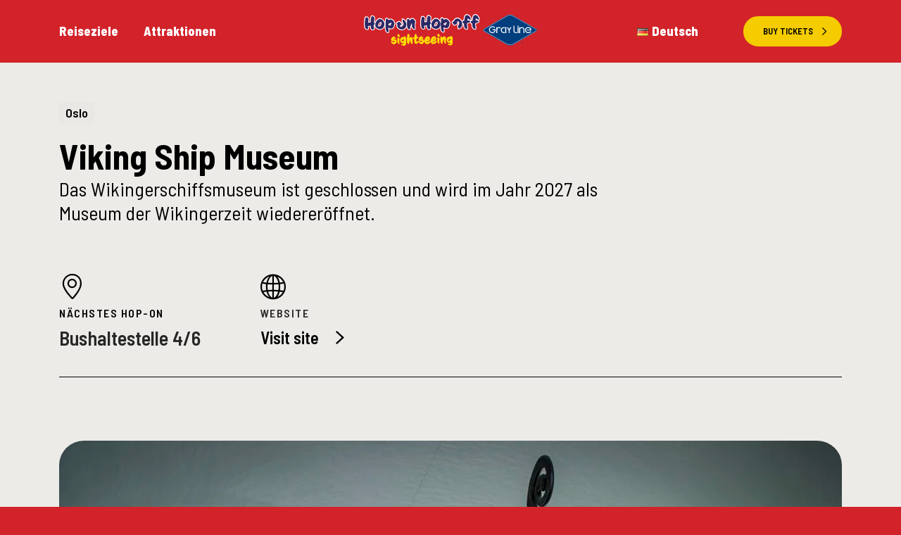

--- FILE ---
content_type: text/css
request_url: https://hopon.no/wp-content/themes/impeka-child/style.css?ver=2.1.2
body_size: 165
content:
/*
Theme Name:   Somentra Child
Theme URI:    https://themeforest.net/user/greatives
Description:  Somentra Child Theme
Version:      2.1.0
Author:       Greatives Team
Author URI:   https://greatives.eu
Template:     impeka
*/

--- FILE ---
content_type: image/svg+xml
request_url: https://hopon.no/wp-content/uploads/2024/02/hop-on-hop-off-sightseeing-tour-bus-logo.svg
body_size: 22683
content:
<?xml version="1.0" encoding="UTF-8"?><svg id="a" xmlns="http://www.w3.org/2000/svg" width="386.63" height="105.94" viewBox="0 0 386.63 105.94"><path d="m23.62,36.93l.08,1.48c.13,2.55.31,5.25.98,7.76.72,2.79,3.19,4.24,5.27,4.24.88,0,1.6-.28,1.98-.77.5-.65.39-1.62.21-2.32-1.14-4.38-1.07-6.71-.8-11.16l.05-.78.72-.31c1.84-.79,2.49-2.29,2.48-3.43,0-1.21-.67-2.21-1.78-2.66l-.9-.37.12-.97c.19-1.49.3-3.11.4-4.69l.12-1.8c.17-2.73.41-4.69,1.07-5.96.61-1.27-.1-2.73-.57-3.48-1.25-1.98-3.64-3.59-5.33-3.59-.76,0-1.23.33-1.52,1.07-1.24,3.09-2.15,9.51-2.63,18.59l-.06,1.12-1.12.08c-2.84.19-6.01.44-8.8.69l-1.54.14.16-1.53c.54-5.12,1.08-8.6,1.63-10.35.41-1.32-.25-2.6-.86-3.44-1.25-1.7-3.41-2.98-5.03-2.98-.9,0-1.4.4-1.62,1.3-1.47,5.92-3.57,17.84-1.18,31.1.61,3.39,3.96,5.27,6.04,5.27.37,0,1.04-.06,1.35-.48.28-.37.28-1.06.02-1.94-.6-1.95-.77-3.95-.84-6.53l-.03-1,.97-.26c1.87-.5,3.81-.79,5.68-1.08,1.28-.2,2.57-.39,3.84-.65l1.45-.3Zm6.33,17.55c-3.64,0-7.97-2.49-9.2-7.26-.51-1.89-.76-3.8-.91-5.45-.24.04-.48.08-.72.11l-.18.03c-1.05.16-2.06.32-3.05.5.11,1.31.27,2.28.55,3.18.83,2.75.11,4.53-.65,5.54-1.01,1.37-2.65,2.12-4.61,2.12-4.08,0-9.08-3.29-10.04-8.61-2.52-14.01-.31-26.56,1.23-32.79.66-2.71,2.8-4.4,5.57-4.4,2.92,0,6.26,1.86,8.3,4.62,1.66,2.25,2.18,4.76,1.47,7.08-.21.65-.6,2.28-1.09,6.19,1-.08,2.02-.16,3.02-.23.54-8.33,1.47-14.19,2.76-17.41.9-2.27,2.88-3.63,5.3-3.63,3.13,0,6.73,2.26,8.77,5.49,1.59,2.53,1.86,5.19.76,7.48-.41.8-.59,3.52-.64,4.42l-.12,1.78c-.07,1.06-.14,2.12-.23,3.15,1.52,1.29,2.39,3.16,2.4,5.24.02,2.51-1.22,4.82-3.34,6.31-.16,3.17-.1,5.07.76,8.38.75,2.87-.09,4.75-.93,5.83-1.17,1.51-3.01,2.35-5.19,2.35" fill="#fff" stroke-width="0"/><path d="m84.37,34.64c.56.36,1.14.7,1.73.93.06-.05.15-.12.26-.23.65-.65,1.24-1.72,1.72-2.86-1.94.66-3.04,1.29-3.66,1.74-.02.14-.03.29-.05.43m1.76,5.04c-.43,0-.86-.08-1.28-.24-1.51-.53-2.85-1.47-4.04-2.31l-.61-.43-.06-.83c.11-1.1.22-2.15.38-3.26l.06-.39.27-.29c1.57-1.69,4.55-3.1,8.85-4.18l.11-.07c1.21-.55,2.33-.76,2.96-.08l.38.41v.71c.02,2.12-1.54,7.06-3.92,9.47-.98.99-2.03,1.48-3.11,1.48m-10.31-23.85c-.73,0-1.18,1.58-1.35,3.06-1.25,10.46-1.85,24.93.17,34.16.87,3.92,3.8,6.42,5.44,6.42.33,0,.47-.11.55-.2.12-.14.48-.72.21-2.38-.71-4.36-.88-8.44-.95-12.2l-.05-2.49,2.05,1.43c5.17,3.6,9.04,4.29,12.77,2.32,2.93-1.59,6.31-13.54,5.29-16.77-1.5-4.75-6.43-10.05-11.09-10.05h0c-.42,0-.85.04-1.26.13-1.58.3-3.09.95-4.65,2.01l-1.11.75-.69-1.15c-1.61-2.68-4.09-5.04-5.31-5.04m4.25,47.71c-3.5,0-8.09-3.68-9.41-9.61-2.13-9.74-1.52-24.73-.24-35.51.67-5.78,3.67-6.65,5.39-6.65,2.81,0,5.38,2.42,7.22,4.76,1.24-.6,2.5-1.02,3.75-1.25.66-.13,1.36-.2,2.05-.2,6.72,0,13,6.69,14.96,12.89,1.46,4.61-2.22,18.86-7.26,21.58-3.83,2.02-7.99,2.04-12.42.07.15,2.42.38,4.56.71,6.62.4,2.41.03,4.32-1.12,5.67-.9,1.06-2.19,1.64-3.65,1.64" fill="#fff" stroke-width="0"/><path d="m55.69,28.76c-1.99.85-4.63,4.38-5.47,7.39-.25.88-.28,1.83-.24,2.5,2.21-.73,4.05-2.24,5.11-4.24.94-1.77,1.14-3.75.6-5.64m-6.53,14.2c-.93,0-1.75-.41-2.31-1.16-1.31-1.75-1.03-5.07-.54-6.76,1.01-3.63,4.6-9.26,8.69-10.33.57-.14,1.04-.26,1.54-.26,1.2,0,2.08.67,2.64,2,1.32,3.27,1.14,6.76-.49,9.86-1.76,3.34-4.97,5.74-8.79,6.57-.27.05-.5.08-.74.08m3.99-25.52c-.34,0-.69.02-1.04.04-5.66.5-12.27,10.34-12.68,14.62-.37,4.32-.49,5.75,1.07,9.59,1.54,3.69,7.85,7.19,12.97,7.19.62,0,1.2-.05,1.73-.16,5.68-1.05,8.68-3.52,10.37-8.52,2.35-6.81,1.38-10.53-1.21-15.02-3-5.21-6.66-7.75-11.21-7.75m.32,35.51c-6.13,0-14.31-3.9-16.74-9.71-1.93-4.75-1.74-6.98-1.36-11.41l.03-.25c.53-5.59,8.29-17.42,16.37-18.14.47-.04.93-.06,1.37-.06h0c6.04,0,11,3.29,14.73,9.78,3.04,5.26,4.36,10.16,1.53,18.35-2.14,6.35-6.41,9.92-13.45,11.21-.77.15-1.62.23-2.49.23" fill="#fff" stroke-width="0"/><path d="m146.94,17.19c-1.14,0-1.58,1.59-1.74,2.92-.85,6.97-.37,16.41.44,22.23.6,4.36,4.63,7.55,6.5,7.55.35,0,.46-.12.49-.16.19-.22.33-.84.16-1.91-.08-.71-.08-1.65-.02-2.31,1.14-7.89,4.23-14.15,6.75-17.4l2.73-3.53-.46,4.44c-.46,4.36-.4,8.87-.21,10.68.68,5.79,4.65,8.96,6.51,8.96.42,0,.56-.17.61-.23.12-.14.47-.72.16-2.33-.32-1.51-.73-3.38-.75-5.81-.07-2.74.15-9.4,1.47-14.85.24-1.01-.37-2.57-1.62-4.15-2.23-2.82-5.91-4.97-7.78-4.49-1.12.29-2.94,1.61-5.22,6.27l-1.57,3.2-.8-3.48c-.57-2.46-3.73-5.6-5.64-5.6m5.21,36.76c-4.16,0-9.67-4.83-10.53-11.06-.87-6.27-1.35-15.9-.45-23.28.73-6.02,4.61-6.49,5.77-6.49,2.52,0,5.08,1.76,6.9,3.84,1.67-2.27,3.41-3.62,5.32-4.11.5-.13,1.03-.19,1.59-.19,3.85,0,7.99,3.06,10.39,6.1,2.08,2.63,2.93,5.34,2.39,7.63-1.13,4.68-1.43,10.84-1.36,13.84.02,2.04.35,3.61.63,4.88l.04.19c.47,2.43.13,4.34-1.01,5.72-.91,1.1-2.24,1.7-3.74,1.7-4.13,0-9.05-4.48-10.35-11.27-.4,1.48-.71,3-.93,4.51-.03.32-.02,1,.01,1.3.33,2.13-.03,3.87-1.1,5.11-.87,1.02-2.14,1.58-3.58,1.58" fill="#fff" stroke-width="0"/><path d="m211.4,35.54l.07,1.48c.12,2.55.31,5.24.98,7.76.72,2.79,3.19,4.24,5.27,4.24.88,0,1.6-.28,1.98-.77.5-.65.39-1.62.21-2.32-1.14-4.38-1.07-6.71-.8-11.16l.05-.78.72-.31c1.84-.79,2.49-2.29,2.48-3.43,0-1.21-.68-2.21-1.78-2.66l-.9-.37.12-.96c.19-1.47.29-3.09.39-4.64.04-.63.08-1.25.12-1.85.17-2.73.41-4.69,1.07-5.97.61-1.27-.1-2.73-.57-3.48-1.25-1.98-3.64-3.59-5.33-3.59h0c-.76,0-1.23.33-1.52,1.07-1.24,3.09-2.14,9.52-2.63,18.59l-.06,1.13-1.12.08c-2.84.19-6.02.44-8.8.69l-1.53.14.16-1.53c.53-5.12,1.08-8.6,1.63-10.35.41-1.32-.24-2.6-.86-3.44-1.25-1.69-3.41-2.98-5.03-2.98-.9,0-1.4.4-1.62,1.3-1.47,5.92-3.57,17.83-1.18,31.1.61,3.39,3.96,5.26,6.04,5.26.37,0,1.04-.06,1.35-.48.28-.37.28-1.06.02-1.93-.6-1.95-.77-3.95-.84-6.53l-.03-1,.97-.26c1.88-.5,3.81-.8,5.69-1.08,1.28-.2,2.57-.39,3.83-.65l1.45-.3Zm6.33,17.55c-3.64,0-7.97-2.5-9.2-7.27-.51-1.9-.76-3.81-.91-5.45-.28.04-.55.09-.82.13-1.13.17-2.15.33-3.13.51.11,1.31.27,2.28.55,3.18.83,2.75.11,4.53-.65,5.54-1.01,1.36-2.65,2.11-4.61,2.11-4.08,0-9.08-3.29-10.04-8.61-2.52-14.01-.31-26.56,1.24-32.79.66-2.71,2.8-4.4,5.57-4.4,2.92,0,6.26,1.86,8.3,4.62,1.66,2.25,2.18,4.76,1.47,7.07-.21.65-.6,2.27-1.09,6.19,1.01-.08,2.03-.16,3.02-.23.54-8.32,1.47-14.18,2.76-17.41.9-2.27,2.88-3.63,5.3-3.63,3.13,0,6.74,2.26,8.77,5.49,1.59,2.53,1.86,5.19.76,7.48-.42.8-.59,3.52-.64,4.42l-.12,1.8c-.07,1.05-.14,2.11-.23,3.14,1.52,1.3,2.39,3.17,2.4,5.24.02,2.51-1.22,4.82-3.34,6.31-.16,3.17-.1,5.07.76,8.38.75,2.87-.09,4.76-.93,5.84-1.17,1.51-3.02,2.35-5.2,2.35" fill="#fff" stroke-width="0"/><path d="m242.98,27.93c-1.96.83-4.63,4.37-5.47,7.4-.26.88-.28,1.84-.23,2.5,2.21-.73,4.05-2.24,5.11-4.24.94-1.77,1.14-3.75.59-5.65m-6.52,14.2c-.93,0-1.75-.41-2.31-1.16-1.31-1.75-1.03-5.08-.54-6.76,1.01-3.63,4.6-9.26,8.69-10.33.57-.14,1.04-.26,1.55-.26,1.2,0,2.08.67,2.63,2,1.32,3.27,1.14,6.76-.49,9.85-1.76,3.34-4.97,5.74-8.79,6.58-.26.05-.5.08-.74.08m3.99-25.52c-.34,0-.69.02-1.04.04-5.66.5-12.27,10.34-12.68,14.62-.37,4.31-.49,5.75,1.07,9.59,1.54,3.69,7.85,7.19,12.97,7.19.62,0,1.2-.05,1.73-.16,5.68-1.05,8.68-3.52,10.36-8.53,2.35-6.81,1.39-10.53-1.21-15.01-3-5.21-6.66-7.75-11.21-7.75m.32,35.51c-6.13,0-14.31-3.9-16.74-9.72-1.93-4.76-1.74-6.98-1.36-11.42.56-5.84,8.32-17.68,16.4-18.39.48-.04.93-.05,1.38-.05,6.04,0,11,3.29,14.73,9.78,2.96,5.11,4.35,10.19,1.54,18.35-2.14,6.35-6.41,9.92-13.45,11.21-.77.15-1.62.23-2.49.23" fill="#fff" stroke-width="0"/><path d="m268.92,33.24c.56.36,1.14.69,1.72.92.06-.05.15-.12.27-.23.65-.65,1.24-1.73,1.72-2.86-1.94.66-3.04,1.29-3.66,1.74-.02.14-.04.29-.05.43m1.76,5.04c-.43,0-.86-.08-1.28-.24-1.52-.54-2.87-1.48-4.06-2.33l-.61-.42-.03-.81c.11-1.1.22-2.15.38-3.26l.06-.39.27-.29c1.57-1.7,4.55-3.1,8.86-4.19l.12-.07c1.21-.55,2.33-.76,2.96-.08l.38.41v.72c.02,2.1-1.54,7.05-3.93,9.45-.98.99-2.03,1.48-3.12,1.48m-10.31-23.85c-.74,0-1.18,1.58-1.35,3.06-1.24,10.46-1.86,24.92.17,34.16.87,3.92,3.8,6.42,5.44,6.42.33,0,.47-.11.55-.2.12-.14.48-.72.21-2.38-.71-4.37-.88-8.44-.96-12.2l-.05-2.49,2.05,1.42c5.17,3.6,9.04,4.29,12.77,2.33,2.93-1.59,6.3-13.55,5.29-16.77-1.51-4.75-6.43-10.05-11.09-10.05-.42,0-.85.04-1.26.12-1.58.3-3.1.96-4.65,2.01l-1.11.75-.69-1.15c-1.61-2.69-4.09-5.04-5.31-5.04m4.25,47.71c-3.5,0-8.1-3.67-9.41-9.61-2.13-9.73-1.52-24.72-.24-35.51.67-5.79,3.67-6.65,5.39-6.65,2.81,0,5.38,2.42,7.22,4.76,1.24-.59,2.5-1.01,3.75-1.25.66-.13,1.36-.2,2.05-.2,6.72,0,13,6.69,14.96,12.89,1.45,4.61-2.23,18.86-7.26,21.58-3.82,2.02-7.99,2.04-12.42.07.15,2.42.38,4.56.71,6.62.4,2.41.03,4.32-1.12,5.67-.9,1.06-2.19,1.64-3.65,1.64" fill="#fff" stroke-width="0"/><path d="m344.34,4.26c-.16,0-.31,0-.47.02-2.57.24-4.36,1.84-5.31,4.76-1.39,4.2-2.03,8.97-2.47,13.09l-.1.95-.94.16c-1.6.28-3.65.84-4.46,1.38-.13.08-.27.21-.31.54-.16,1.02.63,2.7,1.26,3.45.56.67,1.74,1.45,3.23,2.14l.75.35-.03,1.6c-.08,4.24-.19,9.51,2.4,12.74.96,1.19,3.61,3.02,5.07,3.02.3,0,.68,0,.78-1.14.09-1.25-.17-2.63-.44-4.09-.16-.84-.31-1.68-.4-2.5-.33-2.86-.42-5.94-.31-9.97l.02-.73,1.16-.63c1.68-.91,3.43-1.86,5.36-2.43.24-.07.51-.13.81-.2,1.29-.31,4.32-1.05,4.13-2.18-.17-1.09-4.75-2.36-9.25-2.56l-1.45-.06.26-1.43c.01-.06,1.18-6.33,2.9-7.46.31-.18.61-.27.91-.27,1.03,0,1.79.84,2.84,1.99.96,1.07,2.29,2.53,3.35,2.53.21,0,.42-.06.64-.19.35-.2,1.41-.8.25-3.26-2.19-4.66-6-9.64-10.13-9.64m-1.4,48.28c-3.43,0-7.09-3.12-8.24-4.54-3.32-4.13-3.39-9.94-3.32-14.41-1.28-.74-2.28-1.53-2.98-2.36-.93-1.11-2.58-3.92-2.17-6.67.21-1.41.96-2.6,2.11-3.34,1.05-.69,2.59-1.2,3.92-1.54.43-3.53,1.1-7.9,2.42-11.91,1.45-4.47,4.58-7.16,8.8-7.54,8.06-.7,13.28,9.02,14.65,11.93,1.71,3.62.98,6.88-1.9,8.53-.09.05-.18.1-.28.15,1.55,1.17,1.98,2.4,2.1,3.14.78,4.84-5.01,6.24-7.19,6.76-.29.07-.5.12-.64.16-1.18.35-2.33.9-3.63,1.6-.04,3.04.06,5.53.32,7.8.08.7.21,1.43.36,2.2.31,1.66.62,3.35.5,5.16-.26,2.97-2.15,4.88-4.83,4.88" fill="#fff" stroke-width="0"/><path d="m371.9,4.06c-.16,0-.31,0-.47.02-2.57.24-4.35,1.84-5.3,4.76-1.39,4.2-2.03,8.97-2.47,13.09l-.1.95-.94.17c-1.6.28-3.65.84-4.47,1.38-.13.09-.26.21-.31.54-.15,1.02.63,2.7,1.26,3.45.56.67,1.74,1.45,3.23,2.15l.75.35-.03,1.61c-.09,4.24-.19,9.51,2.4,12.74.96,1.19,3.61,3.02,5.07,3.02.3,0,.68,0,.77-1.14.09-1.25-.17-2.63-.44-4.08-.16-.84-.31-1.68-.4-2.5-.32-2.84-.42-6.01-.3-9.97l.02-.73,1.17-.63c1.68-.91,3.41-1.85,5.34-2.42.24-.07.51-.13.81-.2,1.29-.31,4.31-1.04,4.13-2.18-.17-1.09-4.75-2.36-9.25-2.56l-1.45-.06.26-1.43c.01-.06,1.18-6.33,2.9-7.46.3-.18.6-.27.91-.27,1.03,0,1.79.84,2.84,1.99.96,1.07,2.29,2.52,3.35,2.52.21,0,.42-.06.64-.19.36-.2,1.42-.81.25-3.26-2.19-4.66-6-9.64-10.13-9.64m-1.4,48.28c-3.43,0-7.09-3.12-8.24-4.54-3.32-4.14-3.39-9.94-3.32-14.41-1.28-.75-2.28-1.54-2.98-2.36-.93-1.11-2.58-3.93-2.17-6.67.21-1.41.96-2.59,2.11-3.33,1.05-.69,2.59-1.2,3.92-1.54.43-3.53,1.1-7.9,2.42-11.91,1.45-4.48,4.58-7.16,8.8-7.54,8.12-.71,13.28,9.02,14.65,11.93,1.72,3.61.99,6.88-1.9,8.52-.09.05-.19.1-.28.15,1.55,1.16,1.98,2.4,2.09,3.14.78,4.84-5.01,6.24-7.19,6.76-.25.06-.48.12-.65.16-1.18.34-2.32.9-3.62,1.6-.04,3.04.06,5.53.32,7.8.08.68.21,1.39.35,2.14.32,1.7.64,3.39.51,5.21-.25,2.97-2.15,4.88-4.83,4.88" fill="#fff" stroke-width="0"/><path d="m123.31,39.13c0,.24.01.45.03.64,2.17-.71,4.03-2.23,5.1-4.26.94-1.79,1.14-3.78.58-5.69l-2.28.53c.44.57.79,1.07,1.03,1.51.79,1.35.79,3-.02,4.41-.88,1.54-2.65,2.65-4.44,2.86m-12.26-7.34l1.81.44-.09,1.08c-.35,4.11-.48,5.64,1.08,9.48,1.54,3.69,7.85,7.19,12.98,7.19.62,0,1.2-.05,1.73-.16,5.68-1.05,8.68-3.52,10.36-8.53,2.35-6.81,1.38-10.53-1.21-15.01-2.12-3.69-4.55-6.01-7.4-7.07v6.36c.99.14,1.74.8,2.23,1.97,1.31,3.27,1.14,6.76-.5,9.86-1.76,3.34-4.97,5.73-8.79,6.57-1.23.26-2.34-.14-3.05-1.09-1.31-1.75-1.02-5.07-.54-6.76.07-.25.17-.53.27-.8l.46-1.25,1.62.4.39.49s.08.13.33.13c.53,0,1.24-.4,1.5-.85.12-.2.07-.28.03-.36-.33-.59-1.13-1.57-1.87-2.46-.73-.88-1.55-1.84-2.25-2.66l-.3-.35c-.12-.14-.26-.33-.4-.54-.51-.75-.8-1.06-1.3-1.06-.73.02-1.5.48-2.25.92-.33.2-.66.39-.98.55-1.26.65-3.47,2.21-4.14,2.92-.39.42-.61.83-.72,1.12.14-.06.33-.15.55-.28l.44-.27Zm15.77,22.26c-6.13,0-14.31-3.9-16.74-9.71-1.36-3.35-1.67-5.42-1.6-7.97-1.01-.3-1.83-1.02-2.26-2.01-.76-1.76-.14-4.08,1.59-5.93,1.08-1.14,3.71-2.95,5.26-3.75.23-.12.46-.25.69-.39,1.08-.64,2.49-1.48,4.21-1.52h0c2.88,0,4.28,2.05,4.81,2.82l.42.52c.71.84,1.55,1.82,2.31,2.73.26.31.5.61.73.89v-15.62l3.36.69c4.66.96,8.57,4.15,11.63,9.46,2.96,5.11,4.35,10.19,1.54,18.35-2.14,6.35-6.41,9.92-13.46,11.21-.77.15-1.61.23-2.49.23" fill="#fff" stroke-width="0"/><path d="m315.45,39.17l1.44,7.67c.3-.08.58-.17.85-.28,5.39-2.08,7.88-5.06,8.61-10.3,1.04-7.13-.59-10.6-3.97-14.53-4.22-4.93-8.56-6.64-13.46-5.3-2.83.8-6.02,4.53-8.11,9.51l-.98,2.33-1.28-2.18c-.07-.12-.3-.14-.42-.14-.54,0-1.22.33-1.47.72-.1.15-.08.23-.04.31.26.61.95,1.68,1.6,2.64.67,1.01,1.43,2.11,2.06,3.03l.16.23c.11.16.22.36.34.58.44.81.7,1.16,1.22,1.19h.03c.79,0,1.54-.34,2.27-.68.35-.16.7-.32,1.03-.44,1.32-.51,3.68-1.83,4.42-2.46.43-.38.69-.75.83-1.04-.15.04-.34.11-.58.22l-.47.21-1.82-.64.59-1.29c.76-1.59,2.41-4.42,4.82-5.56.65-.3,1.28-.59,1.99-.59.95,0,1.77.52,2.43,1.53,3.12,4.87,2.22,11.16-2.08,15.24m-1.81,12.35l-2.62-13.9,1.24-1.05c3.03-2.57,3.9-6.47,2.26-9.72-.17.12-.35.26-.53.44.23.29.41.61.54.96.69,1.87-.15,4.19-2.15,5.91-1.19,1.02-4,2.54-5.62,3.18-.24.09-.47.2-.71.31-1.1.5-2.38,1.09-3.91,1.09-.16,0-.32,0-.46-.02-2.81-.2-4.03-2.46-4.49-3.31l-.53-.83c-.58-.85-1.24-1.81-1.83-2.7-.9-1.36-1.58-2.43-1.93-3.25-.61-1.35-.49-2.88.34-4.17,1.03-1.59,3.07-2.58,5-2.58,1.71-3.25,4.95-8.07,9.61-9.38,1.42-.39,2.83-.58,4.2-.58,4.91,0,9.31,2.34,13.43,7.16,3.85,4.48,6.16,9.21,4.91,17.75-.93,6.64-4.47,10.93-11.15,13.51-.86.34-1.84.6-2.92.76l-2.67.41Z" fill="#fff" stroke-width="0"/><path d="m33.98,21.52c-.16,2.11-.25,4.45-.52,6.56,3.54,1.46,3.52,6.64-.68,8.44-.26,4.28-.35,6.5.76,10.76,1.7,6.54-8.22,6.1-9.91-.5-.7-2.62-.89-5.35-1.03-8.03-3.13.65-6.37.9-9.45,1.72.08,2.73.26,4.5.78,6.2,1.98,6.6-8.63,4.62-9.87-2.26-2.08-11.55-.96-22.9,1.2-31.63,1.38-5.65,11.62.37,9.96,5.8-.62,1.94-1.16,5.99-1.58,10.1,2.79-.25,5.98-.5,8.82-.69.4-7.58,1.2-15.22,2.72-18.99,2.12-5.37,12.15,2.02,9.73,7.05-.56,1.09-.78,3.03-.93,5.48" fill="#2c2967" stroke-width="0"/><path d="m90.19,29.26c-2.56.64-6.43,1.87-8.23,3.82-.16,1.08-.27,2.11-.38,3.19,1.2.85,2.46,1.75,3.89,2.25,3.66,1.4,6.61-6.94,6.6-9.62.05-.63-1.54.24-1.88.36m5.2,18.08c-4.94,2.6-9.79.58-14.09-2.41.09,4.1.28,7.97.94,12.01,1.19,7.17-7.03,4.1-8.68-3.36-2.12-9.67-1.37-24.66-.19-34.58.97-8.32,6.76-2.27,9.01,1.47,1.53-1.04,3.23-1.85,5.11-2.2,6.14-1.24,12.12,5.44,13.81,10.78,1.16,3.69-2.39,16.37-5.91,18.27" fill="#2c2967" stroke-width="0"/><path d="m55.49,26.2c-3.35.88-6.79,5.86-7.79,9.46-.61,2.11-.75,6.84,2.1,6.25,6.71-1.47,10.99-8.23,8.38-14.7-.64-1.53-1.49-1.3-2.69-1.01m.11,24.04c-5.52,1.07-14.03-2.81-16.12-7.8-1.68-4.15-1.52-5.86-1.16-10.19.48-4.96,7.53-15.21,13.85-15.77,6.26-.5,10.45,3.12,13.45,8.34,2.89,4.99,3.71,9.09,1.31,16.06-1.73,5.14-4.9,8.18-11.33,9.37" fill="#2c2967" stroke-width="0"/><path d="m169.55,40.54c.02,2.39.43,4.21.72,5.58,1.48,7.68-8.63,3.82-9.79-6.03-.18-1.76-.27-6.32.21-10.94-2.26,2.92-5.35,8.87-6.49,16.74-.05.57-.05,1.42.01,1.99,1.14,7.23-8.64,2.28-9.67-5.12-.84-6.03-1.31-15.49-.44-22.56,1.02-8.38,8.88-1.77,9.87,2.55,1.74-3.54,3.77-6.35,6.05-6.94,4.1-1.05,11.95,5.96,10.96,10.18-1.22,5.02-1.51,11.41-1.44,14.54" fill="#2c2967" stroke-width="0"/><path d="m221.76,20.12c-.16,2.11-.25,4.44-.52,6.56,3.54,1.46,3.52,6.64-.68,8.44-.26,4.27-.35,6.5.76,10.76,1.7,6.54-8.22,6.1-9.92-.5-.7-2.62-.89-5.35-1.02-8.02-3.13.65-6.38.9-9.45,1.72.08,2.73.26,4.5.78,6.2,1.98,6.59-8.63,4.62-9.87-2.26-2.08-11.55-.96-22.9,1.2-31.63,1.38-5.65,11.62.37,9.96,5.8-.62,1.94-1.16,5.99-1.58,10.1,2.79-.25,5.98-.5,8.82-.69.4-7.58,1.2-15.22,2.72-18.99,2.12-5.37,12.15,2.02,9.73,7.05-.56,1.09-.78,3.03-.93,5.48" fill="#2c2967" stroke-width="0"/><path d="m242.79,25.37c-3.36.88-6.8,5.86-7.8,9.46-.61,2.11-.75,6.84,2.1,6.25,6.71-1.47,10.99-8.23,8.38-14.7-.64-1.53-1.49-1.3-2.68-1.01m.11,24.04c-5.52,1.07-14.04-2.81-16.12-7.8-1.68-4.15-1.52-5.86-1.15-10.19.48-4.96,7.52-15.21,13.84-15.77,6.26-.5,10.45,3.12,13.45,8.34,2.88,4.99,3.71,9.09,1.31,16.05-1.73,5.14-4.9,8.18-11.33,9.37" fill="#2c2967" stroke-width="0"/><path d="m274.74,27.86c-2.56.64-6.42,1.87-8.23,3.82-.16,1.08-.27,2.11-.38,3.19,1.2.85,2.46,1.75,3.89,2.25,3.66,1.4,6.61-6.94,6.6-9.62.05-.63-1.54.24-1.88.35m5.2,18.08c-4.94,2.6-9.79.58-14.09-2.41.09,4.1.28,7.97.94,12.02,1.19,7.17-7.04,4.1-8.68-3.36-2.12-9.67-1.37-24.66-.19-34.58.97-8.32,6.77-2.27,9.01,1.48,1.53-1.04,3.24-1.85,5.11-2.2,6.14-1.24,12.11,5.44,13.8,10.78,1.16,3.69-2.39,16.37-5.91,18.27" fill="#2c2967" stroke-width="0"/><path d="m355.02,18.53c-3.4,1.96-6.42-4.85-7.67-4.1-.96.63-2.12,5.43-2.34,6.63,2.16.1,10.03.9,10.45,3.63.42,2.62-4.14,3.33-5.84,3.8-1.99.58-3.81,1.62-5.62,2.6-.09,3.25-.07,6.55.3,9.8.24,2.22,1,4.61.85,6.83-.42,4.9-6.55.73-8.1-1.2-3.04-3.8-2.75-9.72-2.67-14.34-1.2-.56-2.8-1.46-3.66-2.48-1.09-1.3-2.54-4.65-.67-5.86,1.14-.75,3.58-1.33,4.95-1.57.48-4.45,1.13-9.12,2.53-13.35,1-3.09,3.04-5.32,6.4-5.63,5.47-.49,9.84,6.03,11.87,10.34.81,1.7,1.16,3.81-.76,4.9" fill="#2c2967" stroke-width="0"/><path d="m382.59,18.34c-3.4,1.96-6.41-4.85-7.66-4.1-.96.63-2.12,5.43-2.34,6.63,2.17.1,10.03.9,10.45,3.63.42,2.62-4.13,3.33-5.84,3.8-1.99.58-3.81,1.62-5.62,2.6-.09,3.25-.07,6.55.3,9.8.24,2.22,1,4.61.85,6.83-.42,4.9-6.55.73-8.1-1.19-3.05-3.8-2.75-9.72-2.67-14.34-1.2-.56-2.8-1.46-3.66-2.48-1.09-1.3-2.54-4.65-.67-5.86,1.14-.75,3.58-1.33,4.95-1.57.48-4.45,1.13-9.12,2.52-13.35,1-3.08,3.04-5.32,6.4-5.63,5.47-.49,9.84,6.03,11.87,10.34.81,1.7,1.16,3.81-.76,4.9" fill="#2c2967" stroke-width="0"/><path d="m138.96,25.92c-2.37-4.12-5.48-7.24-9.77-8.12v9.41c1.01-.24,1.75-.28,2.33,1.09,2.61,6.48-1.67,13.23-8.39,14.7-2.85.59-2.71-4.14-2.1-6.25.08-.29.2-.6.32-.9l.11.03c1.16,1.97,5.25-.3,4.04-2.36-.36-.64-1.14-1.61-1.99-2.63-.84-1.01-1.8-2.13-2.56-3.02-.51-.59-1.14-2.1-2.75-2.05-1.36.03-2.59,1.04-3.71,1.6-1.33.69-3.67,2.31-4.49,3.18-1.82,1.95-1.58,4.58,1.41,2.8l.25.06c-.36,4.24-.5,5.96,1.16,10.07,2.09,5,10.6,8.87,16.12,7.8,6.43-1.18,9.6-4.23,11.33-9.37,2.4-6.97,1.57-11.06-1.31-16.05" fill="#2c2967" stroke-width="0"/><path d="m323.51,21.16c-3.92-4.57-8.7-7.35-14.76-5.7-3.72,1.05-7.02,5.67-8.95,10.24-1.08-1.84-5.14-.06-4.18,2.06.29.67.97,1.73,1.7,2.82.73,1.1,1.57,2.31,2.22,3.27.44.64.9,2.21,2.52,2.33,1.36.11,2.69-.76,3.86-1.2,1.39-.54,3.89-1.9,4.8-2.69,2.02-1.74,2.06-4.38-1.1-2.93h-.03c1.07-2.22,2.54-4.18,4.22-4.97,1.12-.51,1.91-.9,2.82.49,3.07,4.8,1.66,10.63-2.4,14.07l1.82,9.64c.83-.13,1.61-.32,2.32-.6,6.1-2.35,8.65-5.93,9.4-11.3,1.07-7.29-.5-11.16-4.26-15.53" fill="#2c2967" stroke-width="0"/><path d="m107.73,96.77c-1.09.98-4.79,4.21-6.82,4.39-3.85.39-5.77-1.7-7.85-4.2-.62-.73-1.15-1.33-1.72-1.89-.78-.68-1.85-3.72-.48-4.7.69-.45,1.17-.25,1.67.23,2.33,2.29,3.35,3.99,7.11,2.87.89-.25,5.09-2.43,4.19-3.36-.57-.6-5.59,0-7.54.58-1.78.54-5.9-3.32-5.76-5.51.29-4.18,4.55-10.01,8.88-10.4,3.12-.31,5.34,3.82,6.9,5.95.33.44.46,1.78-.23,2.15-1.9,1.03-3.82-1.47-5-1.34-.53.05-2.34,1.52-2.9,2.13,3.65.34,7.66-.18,10.12,3.25,1.52,2.14,2,7.53-.58,9.86" fill="#ed1d24" stroke-width="0"/><path d="m114.34,67.21c4.74-.64,7.32,8.83,3.88,9.46-6.93,1.27-8.82-8.78-3.88-9.46m4.27,30.42c.93,5.43-5.87.89-6.59-3.56-.6-3.89-.92-8.79-.3-13.42.92-7.02,8.16,1.73,7.37,3.92-1.03,2.89-1.28,8.52-.48,13.06" fill="#ed1d24" stroke-width="0"/><path d="m133.68,84.71c-1.02-.19-2.92-.3-3.85.31-1.54,1.02-3.62,4.2-2.88,6.14.33.93,3.48-.84,3.97-1.12,1.09-.66,2.02-1.52,2.9-2.41,0-.97-.06-1.94-.14-2.92m7.43,1.16c-.14,2.68-.21,5.31-.19,7.99.03,4.54-.49,11.44-6.24,12.05-2.39.26-7.35-1.16-9.22-2.65-1.96-1.53-1.58-4.81,2.17-3.06,3.46,1.64,5.23.61,5.78-3.24-1.09.41-2.27.66-3.44.75-2.96.23-6.51-2.51-7.62-5.14-1.32-3.03-1.75-6.07-.88-9.28,1.11-3.98,5.18-7.58,9.44-6.48.81.2,1.58.48,2.36.8-.71-7.9,7.78-.99,8.01,3.15.1,1.66-.1,3.45-.16,5.11" fill="#ed1d24" stroke-width="0"/><path d="m162.18,93.79c.05,1.22.3,2.35.59,3.52,1.34,5.38-6.31,1.95-7.24-2.83-.21-1.17-.52-4.74-.34-7.98-1.41,2-3.5,4.24-4.14,11.06-.49,5.36-6.31,1.3-7.08-3.31-1.4-8.22-.01-18.61,1.44-25.88.74-3.74,3.47-2.5,4.85-1.17,1.72,1.57,2.83,4.28,2.39,5.13-.6,1.18-1.34,5.89-1.83,9.83,1.44-3.01,2.72-4.76,3.81-5.26,3.39-1.61,8.74,3.51,8.16,6.06-.79,3.21-.71,8.8-.61,10.83" fill="#ed1d24" stroke-width="0"/><path d="m176.74,99.24c-3.6,1.73-7.63-1.12-8.43-5.49-.55-3.08-.69-6.28-.55-9.48-1.34-.44-2.85-1.36-3.46-2.17-.86-1.13-1.45-3.72-.11-4.18,1.37-.5,2.79-.83,4.25-1.12.39-2.68.81-5.32,1.24-7.88,1.21-7.1,8.41,2.7,7.42,4.81-.24.45-.44,1.26-.63,2.28,2.27.19,5.36.89,5.9,2.39.33.89-.44,1.79-1.77,2.28-1.62.58-3.24.96-4.94,1.62-.19,1.99-.34,3.85-.49,4.95-.19,1.54-.21,4.34.4,5.31.86,1.45,3.67-2.13,4.44-2.75.77-.61,2.06-.82,2.56.83.83,2.79-3.84,7.65-5.82,8.6" fill="#ed1d24" stroke-width="0"/><path d="m199.63,96.12c-1.09.98-4.79,4.21-6.82,4.39-3.85.39-5.77-1.7-7.85-4.2-.62-.73-1.15-1.33-1.72-1.89-.78-.68-1.85-3.72-.48-4.7.69-.45,1.17-.25,1.67.23,2.33,2.29,3.35,3.99,7.11,2.87.89-.25,5.09-2.43,4.19-3.36-.57-.6-5.59,0-7.54.58-1.78.54-5.9-3.32-5.76-5.51.29-4.18,4.55-10.01,8.89-10.4,3.12-.31,5.34,3.82,6.89,5.95.33.44.46,1.78-.23,2.15-1.9,1.03-3.82-1.47-5-1.34-.53.04-2.34,1.52-2.9,2.13,3.65.34,7.66-.18,10.12,3.25,1.52,2.14,2,7.53-.58,9.86" fill="#ed1d24" stroke-width="0"/><path d="m213.85,81.86c-1.54.94-2.74,1.93-3.87,3.35,1.22.15,2.8.22,3.85-.51.85-.62,1.64-2.28,1.35-3.33-.12-.49-1.13.33-1.33.5m7.67,12.76c-3.53,5.9-15.3,8.79-18.08,1.47-1.77-4.65-1.77-10.25.51-14.72,1.68-3.3,4.74-6.4,8.51-7.03,2.14-.38,5.24,1.1,6.59,2.75,2.09,2.54,2,7.85.24,10.58-1.92,2.93-8.4,4.32-11.65,3.41.09,1.91.99,2.35,2.73,2.46,3.33.22,6.52-1.75,9.14-3.51,1.33-.9,2.83-1.2,3.2.79.21,1.25-.55,2.76-1.19,3.82" fill="#ed1d24" stroke-width="0"/><path d="m234.65,81.72c-1.54.94-2.74,1.93-3.87,3.35,1.22.15,2.8.22,3.85-.51.85-.62,1.65-2.28,1.35-3.33-.12-.49-1.13.33-1.33.5m7.67,12.76c-3.53,5.9-15.3,8.79-18.08,1.47-1.77-4.65-1.77-10.25.51-14.72,1.68-3.3,4.74-6.4,8.51-7.03,2.14-.38,5.24,1.1,6.59,2.75,2.09,2.54,2,7.85.24,10.58-1.92,2.93-8.4,4.32-11.65,3.41.09,1.91.99,2.35,2.73,2.46,3.33.22,6.52-1.75,9.14-3.51,1.33-.9,2.83-1.2,3.21.79.21,1.26-.55,2.76-1.19,3.82" fill="#ed1d24" stroke-width="0"/><path d="m247.85,66.25c4.74-.64,7.32,8.83,3.88,9.46-6.93,1.27-8.82-8.78-3.88-9.46m4.27,30.42c.93,5.43-5.87.89-6.59-3.56-.6-3.89-.92-8.79-.3-13.42.92-7.02,8.16,1.73,7.37,3.92-1.03,2.89-1.28,8.52-.48,13.06" fill="#ed1d24" stroke-width="0"/><path d="m273.58,92.02c.01,1.7.31,3,.51,3.97,1.05,5.47-6.14,2.72-6.96-4.29-.13-1.26-.19-4.5.14-7.78-1.6,2.08-3.81,6.31-4.62,11.91-.04.41-.03,1.01.01,1.42.81,5.14-6.15,1.62-6.88-3.64-.6-4.29-.93-11.02-.32-16.05.73-5.97,6.31-1.26,7.03,1.82,1.24-2.52,2.68-4.52,4.3-4.94,2.92-.75,8.51,4.24,7.8,7.24-.86,3.58-1.08,8.12-1.02,10.35" fill="#ed1d24" stroke-width="0"/><path d="m288.81,83.6c-1.02-.19-2.92-.3-3.85.31-1.53,1.02-3.62,4.2-2.87,6.14.33.93,3.48-.84,3.96-1.12,1.09-.66,2.02-1.52,2.9-2.41,0-.97-.06-1.94-.14-2.92m7.43,1.16c-.14,2.68-.21,5.31-.19,7.99.03,4.54-.49,11.44-6.24,12.05-2.39.26-7.35-1.16-9.22-2.65-1.96-1.53-1.58-4.81,2.17-3.06,3.46,1.64,5.23.61,5.78-3.24-1.09.41-2.27.66-3.44.75-2.96.23-6.51-2.51-7.62-5.14-1.32-3.03-1.75-6.07-.88-9.28,1.11-3.98,5.18-7.58,9.44-6.48.81.2,1.58.48,2.36.8-.71-7.9,7.78-.99,8.01,3.15.09,1.66-.1,3.45-.16,5.11" fill="#ed1d24" stroke-width="0"/></svg>

--- FILE ---
content_type: image/svg+xml
request_url: https://hopon.no/wp-content/uploads/2025/02/hop-on-hop-off-sightseeing-tour-bus-logo-light-grayline.svg
body_size: 26793
content:
<?xml version="1.0" encoding="UTF-8"?><svg id="a" xmlns="http://www.w3.org/2000/svg" width="578.59" height="105.94" viewBox="0 0 578.59 105.94"><path d="m23.62,36.93l.08,1.48c.13,2.55.31,5.25.98,7.76.72,2.79,3.19,4.24,5.27,4.24.88,0,1.6-.28,1.98-.77.5-.65.39-1.62.21-2.32-1.14-4.38-1.07-6.71-.8-11.16l.05-.78.72-.31c1.84-.79,2.49-2.29,2.48-3.43,0-1.21-.67-2.21-1.78-2.66l-.9-.37.12-.97c.19-1.49.3-3.11.4-4.69l.12-1.8c.17-2.73.41-4.69,1.07-5.96.61-1.27-.1-2.73-.57-3.48-1.25-1.98-3.64-3.59-5.33-3.59-.76,0-1.23.33-1.52,1.07-1.24,3.09-2.15,9.51-2.63,18.59l-.06,1.12-1.12.08c-2.84.19-6.01.44-8.8.69l-1.54.14.16-1.53c.54-5.12,1.08-8.6,1.63-10.35.41-1.32-.25-2.6-.86-3.44-1.25-1.7-3.41-2.98-5.03-2.98-.9,0-1.4.4-1.62,1.3-1.47,5.92-3.57,17.84-1.18,31.1.61,3.39,3.96,5.27,6.04,5.27.37,0,1.04-.06,1.35-.48.28-.37.28-1.06.02-1.94-.6-1.95-.77-3.95-.84-6.53l-.03-1,.97-.26c1.87-.5,3.81-.79,5.68-1.08,1.28-.2,2.57-.39,3.84-.65l1.45-.3h-.01Zm6.33,17.55c-3.64,0-7.97-2.49-9.2-7.26-.51-1.89-.76-3.8-.91-5.45-.24.04-.48.08-.72.11l-.18.03c-1.05.16-2.06.32-3.05.5.11,1.31.27,2.28.55,3.18.83,2.75.11,4.53-.65,5.54-1.01,1.37-2.65,2.12-4.61,2.12-4.08,0-9.08-3.29-10.04-8.61-2.52-14.01-.31-26.56,1.23-32.79.66-2.71,2.8-4.4,5.57-4.4,2.92,0,6.26,1.86,8.3,4.62,1.66,2.25,2.18,4.76,1.47,7.08-.21.65-.6,2.28-1.09,6.19,1-.08,2.02-.16,3.02-.23.54-8.33,1.47-14.19,2.76-17.41.9-2.27,2.88-3.63,5.3-3.63,3.13,0,6.73,2.26,8.77,5.49,1.59,2.53,1.86,5.19.76,7.48-.41.8-.59,3.52-.64,4.42l-.12,1.78c-.07,1.06-.14,2.12-.23,3.15,1.52,1.29,2.39,3.16,2.4,5.24.02,2.51-1.22,4.82-3.34,6.31-.16,3.17-.1,5.07.76,8.38.75,2.87-.09,4.75-.93,5.83-1.17,1.51-3.01,2.35-5.19,2.35" fill="#fff" stroke-width="0"/><path d="m84.37,34.64c.56.36,1.14.7,1.73.93.06-.05.15-.12.26-.23.65-.65,1.24-1.72,1.72-2.86-1.94.66-3.04,1.29-3.66,1.74-.02.14-.03.29-.05.43m1.76,5.04c-.43,0-.86-.08-1.28-.24-1.51-.53-2.85-1.47-4.04-2.31l-.61-.43-.06-.83c.11-1.1.22-2.15.38-3.26l.06-.39.27-.29c1.57-1.69,4.55-3.1,8.85-4.18l.11-.07c1.21-.55,2.33-.76,2.96-.08l.38.41v.71c.02,2.12-1.54,7.06-3.92,9.47-.98.99-2.03,1.48-3.11,1.48m-10.31-23.85c-.73,0-1.18,1.58-1.35,3.06-1.25,10.46-1.85,24.93.17,34.16.87,3.92,3.8,6.42,5.44,6.42.33,0,.47-.11.55-.2.12-.14.48-.72.21-2.38-.71-4.36-.88-8.44-.95-12.2l-.05-2.49,2.05,1.43c5.17,3.6,9.04,4.29,12.77,2.32,2.93-1.59,6.31-13.54,5.29-16.77-1.5-4.75-6.43-10.05-11.09-10.05h0c-.42,0-.85.04-1.26.13-1.58.3-3.09.95-4.65,2.01l-1.11.75-.69-1.15c-1.61-2.68-4.09-5.04-5.31-5.04m4.25,47.71c-3.5,0-8.09-3.68-9.41-9.61-2.13-9.74-1.52-24.73-.24-35.51.67-5.78,3.67-6.65,5.39-6.65,2.81,0,5.38,2.42,7.22,4.76,1.24-.6,2.5-1.02,3.75-1.25.66-.13,1.36-.2,2.05-.2,6.72,0,13,6.69,14.96,12.89,1.46,4.61-2.22,18.86-7.26,21.58-3.83,2.02-7.99,2.04-12.42.07.15,2.42.38,4.56.71,6.62.4,2.41.03,4.32-1.12,5.67-.9,1.06-2.19,1.64-3.65,1.64" fill="#fff" stroke-width="0"/><path d="m55.69,28.76c-1.99.85-4.63,4.38-5.47,7.39-.25.88-.28,1.83-.24,2.5,2.21-.73,4.05-2.24,5.11-4.24.94-1.77,1.14-3.75.6-5.64m-6.53,14.2c-.93,0-1.75-.41-2.31-1.16-1.31-1.75-1.03-5.07-.54-6.76,1.01-3.63,4.6-9.26,8.69-10.33.57-.14,1.04-.26,1.54-.26,1.2,0,2.08.67,2.64,2,1.32,3.27,1.14,6.76-.49,9.86-1.76,3.34-4.97,5.74-8.79,6.57-.27.05-.5.08-.74.08m3.99-25.52c-.34,0-.69.02-1.04.04-5.66.5-12.27,10.34-12.68,14.62-.37,4.32-.49,5.75,1.07,9.59,1.54,3.69,7.85,7.19,12.97,7.19.62,0,1.2-.05,1.73-.16,5.68-1.05,8.68-3.52,10.37-8.52,2.35-6.81,1.38-10.53-1.21-15.02-3-5.21-6.66-7.75-11.21-7.75m.32,35.51c-6.13,0-14.31-3.9-16.74-9.71-1.93-4.75-1.74-6.98-1.36-11.41l.03-.25c.53-5.59,8.29-17.42,16.37-18.14.47-.04.93-.06,1.37-.06h0c6.04,0,11,3.29,14.73,9.78,3.04,5.26,4.36,10.16,1.53,18.35-2.14,6.35-6.41,9.92-13.45,11.21-.77.15-1.62.23-2.49.23" fill="#fff" stroke-width="0"/><path d="m146.94,17.19c-1.14,0-1.58,1.59-1.74,2.92-.85,6.97-.37,16.41.44,22.23.6,4.36,4.63,7.55,6.5,7.55.35,0,.46-.12.49-.16.19-.22.33-.84.16-1.91-.08-.71-.08-1.65-.02-2.31,1.14-7.89,4.23-14.15,6.75-17.4l2.73-3.53-.46,4.44c-.46,4.36-.4,8.87-.21,10.68.68,5.79,4.65,8.96,6.51,8.96.42,0,.56-.17.61-.23.12-.14.47-.72.16-2.33-.32-1.51-.73-3.38-.75-5.81-.07-2.74.15-9.4,1.47-14.85.24-1.01-.37-2.57-1.62-4.15-2.23-2.82-5.91-4.97-7.78-4.49-1.12.29-2.94,1.61-5.22,6.27l-1.57,3.2-.8-3.48c-.57-2.46-3.73-5.6-5.64-5.6m5.21,36.76c-4.16,0-9.67-4.83-10.53-11.06-.87-6.27-1.35-15.9-.45-23.28.73-6.02,4.61-6.49,5.77-6.49,2.52,0,5.08,1.76,6.9,3.84,1.67-2.27,3.41-3.62,5.32-4.11.5-.13,1.03-.19,1.59-.19,3.85,0,7.99,3.06,10.39,6.1,2.08,2.63,2.93,5.34,2.39,7.63-1.13,4.68-1.43,10.84-1.36,13.84.02,2.04.35,3.61.63,4.88l.04.19c.47,2.43.13,4.34-1.01,5.72-.91,1.1-2.24,1.7-3.74,1.7-4.13,0-9.05-4.48-10.35-11.27-.4,1.48-.71,3-.93,4.51-.03.32-.02,1,0,1.3.33,2.13-.03,3.87-1.1,5.11-.87,1.02-2.14,1.58-3.58,1.58" fill="#fff" stroke-width="0"/><path d="m211.4,35.54l.07,1.48c.12,2.55.31,5.24.98,7.76.72,2.79,3.19,4.24,5.27,4.24.88,0,1.6-.28,1.98-.77.5-.65.39-1.62.21-2.32-1.14-4.38-1.07-6.71-.8-11.16l.05-.78.72-.31c1.84-.79,2.49-2.29,2.48-3.43,0-1.21-.68-2.21-1.78-2.66l-.9-.37.12-.96c.19-1.47.29-3.09.39-4.64.04-.63.08-1.25.12-1.85.17-2.73.41-4.69,1.07-5.97.61-1.27-.1-2.73-.57-3.48-1.25-1.98-3.64-3.59-5.33-3.59h0c-.76,0-1.23.33-1.52,1.07-1.24,3.09-2.14,9.52-2.63,18.59l-.06,1.13-1.12.08c-2.84.19-6.02.44-8.8.69l-1.53.14.16-1.53c.53-5.12,1.08-8.6,1.63-10.35.41-1.32-.24-2.6-.86-3.44-1.25-1.69-3.41-2.98-5.03-2.98-.9,0-1.4.4-1.62,1.3-1.47,5.92-3.57,17.83-1.18,31.1.61,3.39,3.96,5.26,6.04,5.26.37,0,1.04-.06,1.35-.48.28-.37.28-1.06.02-1.93-.6-1.95-.77-3.95-.84-6.53l-.03-1,.97-.26c1.88-.5,3.81-.8,5.69-1.08,1.28-.2,2.57-.39,3.83-.65l1.45-.3v-.02h0Zm6.33,17.55c-3.64,0-7.97-2.5-9.2-7.27-.51-1.9-.76-3.81-.91-5.45-.28.04-.55.09-.82.13-1.13.17-2.15.33-3.13.51.11,1.31.27,2.28.55,3.18.83,2.75.11,4.53-.65,5.54-1.01,1.36-2.65,2.11-4.61,2.11-4.08,0-9.08-3.29-10.04-8.61-2.52-14.01-.31-26.56,1.24-32.79.66-2.71,2.8-4.4,5.57-4.4,2.92,0,6.26,1.86,8.3,4.62,1.66,2.25,2.18,4.76,1.47,7.07-.21.65-.6,2.27-1.09,6.19,1.01-.08,2.03-.16,3.02-.23.54-8.32,1.47-14.18,2.76-17.41.9-2.27,2.88-3.63,5.3-3.63,3.13,0,6.74,2.26,8.77,5.49,1.59,2.53,1.86,5.19.76,7.48-.42.8-.59,3.52-.64,4.42l-.12,1.8c-.07,1.05-.14,2.11-.23,3.14,1.52,1.3,2.39,3.17,2.4,5.24.02,2.51-1.22,4.82-3.34,6.31-.16,3.17-.1,5.07.76,8.38.75,2.87-.09,4.76-.93,5.84-1.17,1.51-3.02,2.35-5.2,2.35" fill="#fff" stroke-width="0"/><path d="m242.98,27.93c-1.96.83-4.63,4.37-5.47,7.4-.26.88-.28,1.84-.23,2.5,2.21-.73,4.05-2.24,5.11-4.24.94-1.77,1.14-3.75.59-5.65m-6.52,14.2c-.93,0-1.75-.41-2.31-1.16-1.31-1.75-1.03-5.08-.54-6.76,1.01-3.63,4.6-9.26,8.69-10.33.57-.14,1.04-.26,1.55-.26,1.2,0,2.08.67,2.63,2,1.32,3.27,1.14,6.76-.49,9.85-1.76,3.34-4.97,5.74-8.79,6.58-.26.05-.5.08-.74.08m3.99-25.52c-.34,0-.69.02-1.04.04-5.66.5-12.27,10.34-12.68,14.62-.37,4.31-.49,5.75,1.07,9.59,1.54,3.69,7.85,7.19,12.97,7.19.62,0,1.2-.05,1.73-.16,5.68-1.05,8.68-3.52,10.36-8.53,2.35-6.81,1.39-10.53-1.21-15.01-3-5.21-6.66-7.75-11.21-7.75m.32,35.51c-6.13,0-14.31-3.9-16.74-9.72-1.93-4.76-1.74-6.98-1.36-11.42.56-5.84,8.32-17.68,16.4-18.39.48-.04.93-.05,1.38-.05,6.04,0,11,3.29,14.73,9.78,2.96,5.11,4.35,10.19,1.54,18.35-2.14,6.35-6.41,9.92-13.45,11.21-.77.15-1.62.23-2.49.23" fill="#fff" stroke-width="0"/><path d="m268.92,33.24c.56.36,1.14.69,1.72.92.06-.05.15-.12.27-.23.65-.65,1.24-1.73,1.72-2.86-1.94.66-3.04,1.29-3.66,1.74-.02.14-.04.29-.05.43m1.76,5.04c-.43,0-.86-.08-1.28-.24-1.52-.54-2.87-1.48-4.06-2.33l-.61-.42-.03-.81c.11-1.1.22-2.15.38-3.26l.06-.39.27-.29c1.57-1.7,4.55-3.1,8.86-4.19l.12-.07c1.21-.55,2.33-.76,2.96-.08l.38.41v.72c.02,2.1-1.54,7.05-3.93,9.45-.98.99-2.03,1.48-3.12,1.48m-10.31-23.85c-.74,0-1.18,1.58-1.35,3.06-1.24,10.46-1.86,24.92.17,34.16.87,3.92,3.8,6.42,5.44,6.42.33,0,.47-.11.55-.2.12-.14.48-.72.21-2.38-.71-4.37-.88-8.44-.96-12.2l-.05-2.49,2.05,1.42c5.17,3.6,9.04,4.29,12.77,2.33,2.93-1.59,6.3-13.55,5.29-16.77-1.51-4.75-6.43-10.05-11.09-10.05-.42,0-.85.04-1.26.12-1.58.3-3.1.96-4.65,2.01l-1.11.75-.69-1.15c-1.61-2.69-4.09-5.04-5.31-5.04m4.25,47.71c-3.5,0-8.1-3.67-9.41-9.61-2.13-9.73-1.52-24.72-.24-35.51.67-5.79,3.67-6.65,5.39-6.65,2.81,0,5.38,2.42,7.22,4.76,1.24-.59,2.5-1.01,3.75-1.25.66-.13,1.36-.2,2.05-.2,6.72,0,13,6.69,14.96,12.89,1.45,4.61-2.23,18.86-7.26,21.58-3.82,2.02-7.99,2.04-12.42.07.15,2.42.38,4.56.71,6.62.4,2.41.03,4.32-1.12,5.67-.9,1.06-2.19,1.64-3.65,1.64" fill="#fff" stroke-width="0"/><path d="m344.34,4.26c-.16,0-.31,0-.47.02-2.57.24-4.36,1.84-5.31,4.76-1.39,4.2-2.03,8.97-2.47,13.09l-.1.95-.94.16c-1.6.28-3.65.84-4.46,1.38-.13.08-.27.21-.31.54-.16,1.02.63,2.7,1.26,3.45.56.67,1.74,1.45,3.23,2.14l.75.35-.03,1.6c-.08,4.24-.19,9.51,2.4,12.74.96,1.19,3.61,3.02,5.07,3.02.3,0,.68,0,.78-1.14.09-1.25-.17-2.63-.44-4.09-.16-.84-.31-1.68-.4-2.5-.33-2.86-.42-5.94-.31-9.97l.02-.73,1.16-.63c1.68-.91,3.43-1.86,5.36-2.43.24-.07.51-.13.81-.2,1.29-.31,4.32-1.05,4.13-2.18-.17-1.09-4.75-2.36-9.25-2.56l-1.45-.06.26-1.43c.01-.06,1.18-6.33,2.9-7.46.31-.18.61-.27.91-.27,1.03,0,1.79.84,2.84,1.99.96,1.07,2.29,2.53,3.35,2.53.21,0,.42-.06.64-.19.35-.2,1.41-.8.25-3.26-2.19-4.66-6-9.64-10.13-9.64m-1.4,48.28c-3.43,0-7.09-3.12-8.24-4.54-3.32-4.13-3.39-9.94-3.32-14.41-1.28-.74-2.28-1.53-2.98-2.36-.93-1.11-2.58-3.92-2.17-6.67.21-1.41.96-2.6,2.11-3.34,1.05-.69,2.59-1.2,3.92-1.54.43-3.53,1.1-7.9,2.42-11.91,1.45-4.47,4.58-7.16,8.8-7.54,8.06-.7,13.28,9.02,14.65,11.93,1.71,3.62.98,6.88-1.9,8.53-.09.05-.18.1-.28.15,1.55,1.17,1.98,2.4,2.1,3.14.78,4.84-5.01,6.24-7.19,6.76-.29.07-.5.12-.64.16-1.18.35-2.33.9-3.63,1.6-.04,3.04.06,5.53.32,7.8.08.7.21,1.43.36,2.2.31,1.66.62,3.35.5,5.16-.26,2.97-2.15,4.88-4.83,4.88" fill="#fff" stroke-width="0"/><path d="m371.9,4.06c-.16,0-.31,0-.47.02-2.57.24-4.35,1.84-5.3,4.76-1.39,4.2-2.03,8.97-2.47,13.09l-.1.95-.94.17c-1.6.28-3.65.84-4.47,1.38-.13.09-.26.21-.31.54-.15,1.02.63,2.7,1.26,3.45.56.67,1.74,1.45,3.23,2.15l.75.35-.03,1.61c-.09,4.24-.19,9.51,2.4,12.74.96,1.19,3.61,3.02,5.07,3.02.3,0,.68,0,.77-1.14.09-1.25-.17-2.63-.44-4.08-.16-.84-.31-1.68-.4-2.5-.32-2.84-.42-6.01-.3-9.97l.02-.73,1.17-.63c1.68-.91,3.41-1.85,5.34-2.42.24-.07.51-.13.81-.2,1.29-.31,4.31-1.04,4.13-2.18-.17-1.09-4.75-2.36-9.25-2.56l-1.45-.06.26-1.43c.01-.06,1.18-6.33,2.9-7.46.3-.18.6-.27.91-.27,1.03,0,1.79.84,2.84,1.99.96,1.07,2.29,2.52,3.35,2.52.21,0,.42-.06.64-.19.36-.2,1.42-.81.25-3.26-2.19-4.66-6-9.64-10.13-9.64m-1.4,48.28c-3.43,0-7.09-3.12-8.24-4.54-3.32-4.14-3.39-9.94-3.32-14.41-1.28-.75-2.28-1.54-2.98-2.36-.93-1.11-2.58-3.93-2.17-6.67.21-1.41.96-2.59,2.11-3.33,1.05-.69,2.59-1.2,3.92-1.54.43-3.53,1.1-7.9,2.42-11.91,1.45-4.48,4.58-7.16,8.8-7.54,8.12-.71,13.28,9.02,14.65,11.93,1.72,3.61.99,6.88-1.9,8.52-.09.05-.19.1-.28.15,1.55,1.16,1.98,2.4,2.09,3.14.78,4.84-5.01,6.24-7.19,6.76-.25.06-.48.12-.65.16-1.18.34-2.32.9-3.62,1.6-.04,3.04.06,5.53.32,7.8.08.68.21,1.39.35,2.14.32,1.7.64,3.39.51,5.21-.25,2.97-2.15,4.88-4.83,4.88" fill="#fff" stroke-width="0"/><path d="m123.31,39.13c0,.24.01.45.03.64,2.17-.71,4.03-2.23,5.1-4.26.94-1.79,1.14-3.78.58-5.69l-2.28.53c.44.57.79,1.07,1.03,1.51.79,1.35.79,3-.02,4.41-.88,1.54-2.65,2.65-4.44,2.86m-12.26-7.34l1.81.44-.09,1.08c-.35,4.11-.48,5.64,1.08,9.48,1.54,3.69,7.85,7.19,12.98,7.19.62,0,1.2-.05,1.73-.16,5.68-1.05,8.68-3.52,10.36-8.53,2.35-6.81,1.38-10.53-1.21-15.01-2.12-3.69-4.55-6.01-7.4-7.07v6.36c.99.14,1.74.8,2.23,1.97,1.31,3.27,1.14,6.76-.5,9.86-1.76,3.34-4.97,5.73-8.79,6.57-1.23.26-2.34-.14-3.05-1.09-1.31-1.75-1.02-5.07-.54-6.76.07-.25.17-.53.27-.8l.46-1.25,1.62.4.39.49s.08.13.33.13c.53,0,1.24-.4,1.5-.85.12-.2.07-.28.03-.36-.33-.59-1.13-1.57-1.87-2.46-.73-.88-1.55-1.84-2.25-2.66l-.3-.35c-.12-.14-.26-.33-.4-.54-.51-.75-.8-1.06-1.3-1.06-.73.02-1.5.48-2.25.92-.33.2-.66.39-.98.55-1.26.65-3.47,2.21-4.14,2.92-.39.42-.61.83-.72,1.12.14-.06.33-.15.55-.28l.44-.27v.02h.01Zm15.77,22.26c-6.13,0-14.31-3.9-16.74-9.71-1.36-3.35-1.67-5.42-1.6-7.97-1.01-.3-1.83-1.02-2.26-2.01-.76-1.76-.14-4.08,1.59-5.93,1.08-1.14,3.71-2.95,5.26-3.75.23-.12.46-.25.69-.39,1.08-.64,2.49-1.48,4.21-1.52h0c2.88,0,4.28,2.05,4.81,2.82l.42.52c.71.84,1.55,1.82,2.31,2.73.26.31.5.61.73.89v-15.62l3.36.69c4.66.96,8.57,4.15,11.63,9.46,2.96,5.11,4.35,10.19,1.54,18.35-2.14,6.35-6.41,9.92-13.46,11.21-.77.15-1.61.23-2.49.23" fill="#fff" stroke-width="0"/><path d="m315.45,39.17l1.44,7.67c.3-.08.58-.17.85-.28,5.39-2.08,7.88-5.06,8.61-10.3,1.04-7.13-.59-10.6-3.97-14.53-4.22-4.93-8.56-6.64-13.46-5.3-2.83.8-6.02,4.53-8.11,9.51l-.98,2.33-1.28-2.18c-.07-.12-.3-.14-.42-.14-.54,0-1.22.33-1.47.72-.1.15-.08.23-.04.31.26.61.95,1.68,1.6,2.64.67,1.01,1.43,2.11,2.06,3.03l.16.23c.11.16.22.36.34.58.44.81.7,1.16,1.22,1.19h.03c.79,0,1.54-.34,2.27-.68.35-.16.7-.32,1.03-.44,1.32-.51,3.68-1.83,4.42-2.46.43-.38.69-.75.83-1.04-.15.04-.34.11-.58.22l-.47.21-1.82-.64.59-1.29c.76-1.59,2.41-4.42,4.82-5.56.65-.3,1.28-.59,1.99-.59.95,0,1.77.52,2.43,1.53,3.12,4.87,2.22,11.16-2.08,15.24m-1.81,12.35l-2.62-13.9,1.24-1.05c3.03-2.57,3.9-6.47,2.26-9.72-.17.12-.35.26-.53.44.23.29.41.61.54.96.69,1.87-.15,4.19-2.15,5.91-1.19,1.02-4,2.54-5.62,3.18-.24.09-.47.2-.71.31-1.1.5-2.38,1.09-3.91,1.09-.16,0-.32,0-.46-.02-2.81-.2-4.03-2.46-4.49-3.31l-.53-.83c-.58-.85-1.24-1.81-1.83-2.7-.9-1.36-1.58-2.43-1.93-3.25-.61-1.35-.49-2.88.34-4.17,1.03-1.59,3.07-2.58,5-2.58,1.71-3.25,4.95-8.07,9.61-9.38,1.42-.39,2.83-.58,4.2-.58,4.91,0,9.31,2.34,13.43,7.16,3.85,4.48,6.16,9.21,4.91,17.75-.93,6.64-4.47,10.93-11.15,13.51-.86.34-1.84.6-2.92.76l-2.67.41h-.01Z" fill="#fff" stroke-width="0"/><path d="m33.98,21.52c-.16,2.11-.25,4.45-.52,6.56,3.54,1.46,3.52,6.64-.68,8.44-.26,4.28-.35,6.5.76,10.76,1.7,6.54-8.22,6.1-9.91-.5-.7-2.62-.89-5.35-1.03-8.03-3.13.65-6.37.9-9.45,1.72.08,2.73.26,4.5.78,6.2,1.98,6.6-8.63,4.62-9.87-2.26-2.08-11.55-.96-22.9,1.2-31.63,1.38-5.65,11.62.37,9.96,5.8-.62,1.94-1.16,5.99-1.58,10.1,2.79-.25,5.98-.5,8.82-.69.4-7.58,1.2-15.22,2.72-18.99,2.12-5.37,12.15,2.02,9.73,7.05-.56,1.09-.78,3.03-.93,5.48" fill="#2c2967" stroke-width="0"/><path d="m90.19,29.26c-2.56.64-6.43,1.87-8.23,3.82-.16,1.08-.27,2.11-.38,3.19,1.2.85,2.46,1.75,3.89,2.25,3.66,1.4,6.61-6.94,6.6-9.62.05-.63-1.54.24-1.88.36m5.2,18.08c-4.94,2.6-9.79.58-14.09-2.41.09,4.1.28,7.97.94,12.01,1.19,7.17-7.03,4.1-8.68-3.36-2.12-9.67-1.37-24.66-.19-34.58.97-8.32,6.76-2.27,9.01,1.47,1.53-1.04,3.23-1.85,5.11-2.2,6.14-1.24,12.12,5.44,13.81,10.78,1.16,3.69-2.39,16.37-5.91,18.27" fill="#2c2967" stroke-width="0"/><path d="m55.49,26.2c-3.35.88-6.79,5.86-7.79,9.46-.61,2.11-.75,6.84,2.1,6.25,6.71-1.47,10.99-8.23,8.38-14.7-.64-1.53-1.49-1.3-2.69-1.01m.11,24.04c-5.52,1.07-14.03-2.81-16.12-7.8-1.68-4.15-1.52-5.86-1.16-10.19.48-4.96,7.53-15.21,13.85-15.77,6.26-.5,10.45,3.12,13.45,8.34,2.89,4.99,3.71,9.09,1.31,16.06-1.73,5.14-4.9,8.18-11.33,9.37" fill="#2c2967" stroke-width="0"/><path d="m169.55,40.54c.02,2.39.43,4.21.72,5.58,1.48,7.68-8.63,3.82-9.79-6.03-.18-1.76-.27-6.32.21-10.94-2.26,2.92-5.35,8.87-6.49,16.74-.05.57-.05,1.42,0,1.99,1.14,7.23-8.64,2.28-9.67-5.12-.84-6.03-1.31-15.49-.44-22.56,1.02-8.38,8.88-1.77,9.87,2.55,1.74-3.54,3.77-6.35,6.05-6.94,4.1-1.05,11.95,5.96,10.96,10.18-1.22,5.02-1.51,11.41-1.44,14.54" fill="#2c2967" stroke-width="0"/><path d="m221.76,20.12c-.16,2.11-.25,4.44-.52,6.56,3.54,1.46,3.52,6.64-.68,8.44-.26,4.27-.35,6.5.76,10.76,1.7,6.54-8.22,6.1-9.92-.5-.7-2.62-.89-5.35-1.02-8.02-3.13.65-6.38.9-9.45,1.72.08,2.73.26,4.5.78,6.2,1.98,6.59-8.63,4.62-9.87-2.26-2.08-11.55-.96-22.9,1.2-31.63,1.38-5.65,11.62.37,9.96,5.8-.62,1.94-1.16,5.99-1.58,10.1,2.79-.25,5.98-.5,8.82-.69.4-7.58,1.2-15.22,2.72-18.99,2.12-5.37,12.15,2.02,9.73,7.05-.56,1.09-.78,3.03-.93,5.48" fill="#2c2967" stroke-width="0"/><path d="m242.79,25.37c-3.36.88-6.8,5.86-7.8,9.46-.61,2.11-.75,6.84,2.1,6.25,6.71-1.47,10.99-8.23,8.38-14.7-.64-1.53-1.49-1.3-2.68-1.01m.11,24.04c-5.52,1.07-14.04-2.81-16.12-7.8-1.68-4.15-1.52-5.86-1.15-10.19.48-4.96,7.52-15.21,13.84-15.77,6.26-.5,10.45,3.12,13.45,8.34,2.88,4.99,3.71,9.09,1.31,16.05-1.73,5.14-4.9,8.18-11.33,9.37" fill="#2c2967" stroke-width="0"/><path d="m274.74,27.86c-2.56.64-6.42,1.87-8.23,3.82-.16,1.08-.27,2.11-.38,3.19,1.2.85,2.46,1.75,3.89,2.25,3.66,1.4,6.61-6.94,6.6-9.62.05-.63-1.54.24-1.88.35m5.2,18.08c-4.94,2.6-9.79.58-14.09-2.41.09,4.1.28,7.97.94,12.02,1.19,7.17-7.04,4.1-8.68-3.36-2.12-9.67-1.37-24.66-.19-34.58.97-8.32,6.77-2.27,9.01,1.48,1.53-1.04,3.24-1.85,5.11-2.2,6.14-1.24,12.11,5.44,13.8,10.78,1.16,3.69-2.39,16.37-5.91,18.27" fill="#2c2967" stroke-width="0"/><path d="m355.02,18.53c-3.4,1.96-6.42-4.85-7.67-4.1-.96.63-2.12,5.43-2.34,6.63,2.16.1,10.03.9,10.45,3.63.42,2.62-4.14,3.33-5.84,3.8-1.99.58-3.81,1.62-5.62,2.6-.09,3.25-.07,6.55.3,9.8.24,2.22,1,4.61.85,6.83-.42,4.9-6.55.73-8.1-1.2-3.04-3.8-2.75-9.72-2.67-14.34-1.2-.56-2.8-1.46-3.66-2.48-1.09-1.3-2.54-4.65-.67-5.86,1.14-.75,3.58-1.33,4.95-1.57.48-4.45,1.13-9.12,2.53-13.35,1-3.09,3.04-5.32,6.4-5.63,5.47-.49,9.84,6.03,11.87,10.34.81,1.7,1.16,3.81-.76,4.9" fill="#2c2967" stroke-width="0"/><path d="m382.59,18.34c-3.4,1.96-6.41-4.85-7.66-4.1-.96.63-2.12,5.43-2.34,6.63,2.17.1,10.03.9,10.45,3.63.42,2.62-4.13,3.33-5.84,3.8-1.99.58-3.81,1.62-5.62,2.6-.09,3.25-.07,6.55.3,9.8.24,2.22,1,4.61.85,6.83-.42,4.9-6.55.73-8.1-1.19-3.05-3.8-2.75-9.72-2.67-14.34-1.2-.56-2.8-1.46-3.66-2.48-1.09-1.3-2.54-4.65-.67-5.86,1.14-.75,3.58-1.33,4.95-1.57.48-4.45,1.13-9.12,2.52-13.35,1-3.08,3.04-5.32,6.4-5.63,5.47-.49,9.84,6.03,11.87,10.34.81,1.7,1.16,3.81-.76,4.9" fill="#2c2967" stroke-width="0"/><path d="m138.96,25.92c-2.37-4.12-5.48-7.24-9.77-8.12v9.41c1.01-.24,1.75-.28,2.33,1.09,2.61,6.48-1.67,13.23-8.39,14.7-2.85.59-2.71-4.14-2.1-6.25.08-.29.2-.6.32-.9l.11.03c1.16,1.97,5.25-.3,4.04-2.36-.36-.64-1.14-1.61-1.99-2.63-.84-1.01-1.8-2.13-2.56-3.02-.51-.59-1.14-2.1-2.75-2.05-1.36.03-2.59,1.04-3.71,1.6-1.33.69-3.67,2.31-4.49,3.18-1.82,1.95-1.58,4.58,1.41,2.8l.25.06c-.36,4.24-.5,5.96,1.16,10.07,2.09,5,10.6,8.87,16.12,7.8,6.43-1.18,9.6-4.23,11.33-9.37,2.4-6.97,1.57-11.06-1.31-16.05" fill="#2c2967" stroke-width="0"/><path d="m323.51,21.16c-3.92-4.57-8.7-7.35-14.76-5.7-3.72,1.05-7.02,5.67-8.95,10.24-1.08-1.84-5.14-.06-4.18,2.06.29.67.97,1.73,1.7,2.82.73,1.1,1.57,2.31,2.22,3.27.44.64.9,2.21,2.52,2.33,1.36.11,2.69-.76,3.86-1.2,1.39-.54,3.89-1.9,4.8-2.69,2.02-1.74,2.06-4.38-1.1-2.93h-.03c1.07-2.22,2.54-4.18,4.22-4.97,1.12-.51,1.91-.9,2.82.49,3.07,4.8,1.66,10.63-2.4,14.07l1.82,9.64c.83-.13,1.61-.32,2.32-.6,6.1-2.35,8.65-5.93,9.4-11.3,1.07-7.29-.5-11.16-4.26-15.53" fill="#2c2967" stroke-width="0"/><path d="m107.73,96.77c-1.09.98-4.79,4.21-6.82,4.39-3.85.39-5.77-1.7-7.85-4.2-.62-.73-1.15-1.33-1.72-1.89-.78-.68-1.85-3.72-.48-4.7.69-.45,1.17-.25,1.67.23,2.33,2.29,3.35,3.99,7.11,2.87.89-.25,5.09-2.43,4.19-3.36-.57-.6-5.59,0-7.54.58-1.78.54-5.9-3.32-5.76-5.51.29-4.18,4.55-10.01,8.88-10.4,3.12-.31,5.34,3.82,6.9,5.95.33.44.46,1.78-.23,2.15-1.9,1.03-3.82-1.47-5-1.34-.53.05-2.34,1.52-2.9,2.13,3.65.34,7.66-.18,10.12,3.25,1.52,2.14,2,7.53-.58,9.86" fill="#fd0" stroke-width="0"/><path d="m114.34,67.21c4.74-.64,7.32,8.83,3.88,9.46-6.93,1.27-8.82-8.78-3.88-9.46m4.27,30.42c.93,5.43-5.87.89-6.59-3.56-.6-3.89-.92-8.79-.3-13.42.92-7.02,8.16,1.73,7.37,3.92-1.03,2.89-1.28,8.52-.48,13.06" fill="#fd0" stroke-width="0"/><path d="m133.68,84.71c-1.02-.19-2.92-.3-3.85.31-1.54,1.02-3.62,4.2-2.88,6.14.33.93,3.48-.84,3.97-1.12,1.09-.66,2.02-1.52,2.9-2.41,0-.97-.06-1.94-.14-2.92m7.43,1.16c-.14,2.68-.21,5.31-.19,7.99.03,4.54-.49,11.44-6.24,12.05-2.39.26-7.35-1.16-9.22-2.65-1.96-1.53-1.58-4.81,2.17-3.06,3.46,1.64,5.23.61,5.78-3.24-1.09.41-2.27.66-3.44.75-2.96.23-6.51-2.51-7.62-5.14-1.32-3.03-1.75-6.07-.88-9.28,1.11-3.98,5.18-7.58,9.44-6.48.81.2,1.58.48,2.36.8-.71-7.9,7.78-.99,8.01,3.15.1,1.66-.1,3.45-.16,5.11" fill="#fd0" stroke-width="0"/><path d="m162.18,93.79c.05,1.22.3,2.35.59,3.52,1.34,5.38-6.31,1.95-7.24-2.83-.21-1.17-.52-4.74-.34-7.98-1.41,2-3.5,4.24-4.14,11.06-.49,5.36-6.31,1.3-7.08-3.31-1.4-8.22,0-18.61,1.44-25.88.74-3.74,3.47-2.5,4.85-1.17,1.72,1.57,2.83,4.28,2.39,5.13-.6,1.18-1.34,5.89-1.83,9.83,1.44-3.01,2.72-4.76,3.81-5.26,3.39-1.61,8.74,3.51,8.16,6.06-.79,3.21-.71,8.8-.61,10.83" fill="#fd0" stroke-width="0"/><path d="m176.74,99.24c-3.6,1.73-7.63-1.12-8.43-5.49-.55-3.08-.69-6.28-.55-9.48-1.34-.44-2.85-1.36-3.46-2.17-.86-1.13-1.45-3.72-.11-4.18,1.37-.5,2.79-.83,4.25-1.12.39-2.68.81-5.32,1.24-7.88,1.21-7.1,8.41,2.7,7.42,4.81-.24.45-.44,1.26-.63,2.28,2.27.19,5.36.89,5.9,2.39.33.89-.44,1.79-1.77,2.28-1.62.58-3.24.96-4.94,1.62-.19,1.99-.34,3.85-.49,4.95-.19,1.54-.21,4.34.4,5.31.86,1.45,3.67-2.13,4.44-2.75.77-.61,2.06-.82,2.56.83.83,2.79-3.84,7.65-5.82,8.6" fill="#fd0" stroke-width="0"/><path d="m199.63,96.12c-1.09.98-4.79,4.21-6.82,4.39-3.85.39-5.77-1.7-7.85-4.2-.62-.73-1.15-1.33-1.72-1.89-.78-.68-1.85-3.72-.48-4.7.69-.45,1.17-.25,1.67.23,2.33,2.29,3.35,3.99,7.11,2.87.89-.25,5.09-2.43,4.19-3.36-.57-.6-5.59,0-7.54.58-1.78.54-5.9-3.32-5.76-5.51.29-4.18,4.55-10.01,8.89-10.4,3.12-.31,5.34,3.82,6.89,5.95.33.44.46,1.78-.23,2.15-1.9,1.03-3.82-1.47-5-1.34-.53.04-2.34,1.52-2.9,2.13,3.65.34,7.66-.18,10.12,3.25,1.52,2.14,2,7.53-.58,9.86" fill="#fd0" stroke-width="0"/><path d="m213.85,81.86c-1.54.94-2.74,1.93-3.87,3.35,1.22.15,2.8.22,3.85-.51.85-.62,1.64-2.28,1.35-3.33-.12-.49-1.13.33-1.33.5m7.67,12.76c-3.53,5.9-15.3,8.79-18.08,1.47-1.77-4.65-1.77-10.25.51-14.72,1.68-3.3,4.74-6.4,8.51-7.03,2.14-.38,5.24,1.1,6.59,2.75,2.09,2.54,2,7.85.24,10.58-1.92,2.93-8.4,4.32-11.65,3.41.09,1.91.99,2.35,2.73,2.46,3.33.22,6.52-1.75,9.14-3.51,1.33-.9,2.83-1.2,3.2.79.21,1.25-.55,2.76-1.19,3.82" fill="#fd0" stroke-width="0"/><path d="m234.65,81.72c-1.54.94-2.74,1.93-3.87,3.35,1.22.15,2.8.22,3.85-.51.85-.62,1.65-2.28,1.35-3.33-.12-.49-1.13.33-1.33.5m7.67,12.76c-3.53,5.9-15.3,8.79-18.08,1.47-1.77-4.65-1.77-10.25.51-14.72,1.68-3.3,4.74-6.4,8.51-7.03,2.14-.38,5.24,1.1,6.59,2.75,2.09,2.54,2,7.85.24,10.58-1.92,2.93-8.4,4.32-11.65,3.41.09,1.91.99,2.35,2.73,2.46,3.33.22,6.52-1.75,9.14-3.51,1.33-.9,2.83-1.2,3.21.79.21,1.26-.55,2.76-1.19,3.82" fill="#fd0" stroke-width="0"/><path d="m247.85,66.25c4.74-.64,7.32,8.83,3.88,9.46-6.93,1.27-8.82-8.78-3.88-9.46m4.27,30.42c.93,5.43-5.87.89-6.59-3.56-.6-3.89-.92-8.79-.3-13.42.92-7.02,8.16,1.73,7.37,3.92-1.03,2.89-1.28,8.52-.48,13.06" fill="#fd0" stroke-width="0"/><path d="m273.58,92.02c.01,1.7.31,3,.51,3.97,1.05,5.47-6.14,2.72-6.96-4.29-.13-1.26-.19-4.5.14-7.78-1.6,2.08-3.81,6.31-4.62,11.91-.04.41-.03,1.01.01,1.42.81,5.14-6.15,1.62-6.88-3.64-.6-4.29-.93-11.02-.32-16.05.73-5.97,6.31-1.26,7.03,1.82,1.24-2.52,2.68-4.52,4.3-4.94,2.92-.75,8.51,4.24,7.8,7.24-.86,3.58-1.08,8.12-1.02,10.35" fill="#fd0" stroke-width="0"/><path d="m288.81,83.6c-1.02-.19-2.92-.3-3.85.31-1.53,1.02-3.62,4.2-2.87,6.14.33.93,3.48-.84,3.96-1.12,1.09-.66,2.02-1.52,2.9-2.41,0-.97-.06-1.94-.14-2.92m7.43,1.16c-.14,2.68-.21,5.31-.19,7.99.03,4.54-.49,11.44-6.24,12.05-2.39.26-7.35-1.16-9.22-2.65-1.96-1.53-1.58-4.81,2.17-3.06,3.46,1.64,5.23.61,5.78-3.24-1.09.41-2.27.66-3.44.75-2.96.23-6.51-2.51-7.62-5.14-1.32-3.03-1.75-6.07-.88-9.28,1.11-3.98,5.18-7.58,9.44-6.48.81.2,1.58.48,2.36.8-.71-7.9,7.78-.99,8.01,3.15.09,1.66-.1,3.45-.16,5.11" fill="#fd0" stroke-width="0"/><path d="m502.28,8.32l70.09,40.16c4.82,2.76,4.82,7.28,0,10.04l-70.09,40.16c-4.82,2.76-12.7,2.76-17.52,0l-70.08-40.16c-4.82-2.76-4.82-7.28,0-10.04l70.08-40.16c4.82-2.76,12.7-2.76,17.52,0h0Z" fill="#003e7e" fill-rule="evenodd" stroke-width="0"/><path d="m502,9.52l68.43,39.08c5.78,3.3,5.79,6.38,0,9.77l-68.43,39.08c-5.11,2.92-12.02,2.91-17.11,0l-68.43-39.08c-5.59-3.19-5.58-6.58,0-9.77l68.43-39.08c4.89-2.8,12.4-2.91,17.11,0h0Zm-.18.93l66.98,38.25c6.6,3.79,6.66,5.64,0,9.56l-66.98,38.25c-5,2.85-11.76,2.84-16.75,0l-66.98-38.25c-6.27-3.58-6.29-5.97,0-9.56l66.98-38.25c4.79-2.74,12.14-2.85,16.75,0h0Z" fill="#fff" fill-rule="evenodd" stroke-width="0"/><path d="m555.59,52.31c-.54-3.48-2.71-5.22-6.52-5.22-1.9,0-3.54.64-4.92,1.93-1.37,1.29-2.05,2.85-2.03,4.7.02,1.81.67,3.34,1.95,4.61,1.28,1.27,2.82,1.9,4.63,1.9,1.54,0,3-.29,4.38-.87,1.61-.69,2.64-1.62,3.09-2.8l1.93,1.87c-.79,1.48-2.05,2.61-3.78,3.4-1.58.75-3.33,1.12-5.25,1.12-2.69,0-4.99-.89-6.91-2.67-1.91-1.78-2.87-3.97-2.87-6.59s.96-4.8,2.88-6.6c1.92-1.81,4.22-2.71,6.89-2.71,2.88.02,5.14.67,6.78,1.96,1.94,1.52,2.91,3.87,2.91,7.06,0,.38,0,.79-.03,1.21h-13.84v-2.31h10.67l.03-.03h0Z" fill="#fff" stroke-width="0"/><path d="m537.68,52.31v10.41h-2.85v-10.26c0-1.5-.48-2.77-1.44-3.81-.96-1.04-2.19-1.56-3.69-1.56s-2.73.51-3.69,1.54c-.96,1.03-1.44,2.3-1.44,3.82v10.26h-2.97v-18.05h2.97v1.87c.96-.75,1.8-1.27,2.51-1.56.86-.38,1.83-.58,2.88-.58,2.15,0,3.98.77,5.48,2.32,1.5,1.55,2.25,3.41,2.25,5.58h0Z" fill="#fff" stroke-width="0"/><path d="m516.3,41.66c0-.47.17-.87.51-1.21.34-.34.74-.51,1.21-.51.49,0,.91.17,1.25.51.34.34.51.75.51,1.21,0,.49-.17.91-.51,1.25-.34.34-.76.51-1.25.51s-.87-.17-1.21-.51-.51-.76-.51-1.25h0Z" fill="#fff" stroke-width="0"/><polygon points="519.58 62.71 516.61 62.71 516.61 44.41 519.58 44.41 519.58 62.71 519.58 62.71" fill="#fff" stroke-width="0"/><polygon points="483.53 44.69 486.99 44.69 490.88 50.66 494.77 44.69 498.28 44.69 492.38 53.69 492.38 62.71 489.41 62.71 489.41 53.66 483.53 44.69 483.53 44.69" fill="#fff" stroke-width="0"/><path d="m478.98,62.71v-15.45h-4.01c-1.84,0-3.41.61-4.7,1.84-1.29,1.23-1.93,2.76-1.93,4.58s.63,3.35,1.9,4.57c1.27,1.22,2.82,1.83,4.64,1.83,1.1,0,2.1-.26,3.03-.78v2.91c-1.21.4-2.27.61-3.17.61-2.6,0-4.81-.88-6.65-2.64-1.84-1.76-2.75-3.93-2.75-6.5,0-1.46.34-2.85,1.01-4.18.81-1.54,1.94-2.73,3.4-3.58,1.46-.85,3.08-1.27,4.84-1.27h7.18v18.05h-2.8Z" fill="#fff" stroke-width="0"/><path d="m459.56,47.09c-1.48,0-2.71.51-3.68,1.54-.97,1.03-1.46,2.3-1.46,3.82v10.26h-2.97v-18.05h2.97v1.87c.96-.75,1.8-1.27,2.51-1.56.86-.38,1.83-.58,2.88-.58,2.44,0,4.44.96,6,2.88l-2.54,1.38c-.98-1.06-2.22-1.59-3.72-1.59h0Z" fill="#fff" stroke-width="0"/><path d="m439.79,50.8h9.8v.7c0,1.12-.1,2.16-.3,3.1-.2.94-.5,1.82-.9,2.62-.91,1.76-2.16,3.14-3.76,4.12-1.6.98-3.39,1.47-5.35,1.47-1.38,0-2.7-.27-3.95-.8-1.25-.53-2.37-1.3-3.35-2.31-1-1.01-1.76-2.15-2.28-3.43-.52-1.28-.78-2.63-.78-4.05s.26-2.77.78-4.04c.53-1.28,1.28-2.42,2.28-3.43.98-1,2.11-1.76,3.41-2.28,1.29-.52,2.69-.78,4.18-.78s2.96.3,4.28.9c1.32.6,2.6,1.52,3.84,2.78l-1.81,1.84c-1.02-1.04-2.04-1.8-3.09-2.3-1.04-.49-2.14-.74-3.3-.74-.77,0-1.5.1-2.19.29-.69.19-1.32.47-1.9.85-1.18.75-2.09,1.73-2.74,2.93-.65,1.21-.97,2.53-.97,3.96,0,1.09.2,2.11.58,3.08.38.97.94,1.84,1.67,2.62.7.75,1.52,1.31,2.44,1.72.93.4,1.9.61,2.91.61,1.96,0,3.61-.62,4.97-1.87,1.35-1.25,2.17-2.91,2.44-4.99h-6.9v-2.57h0Z" fill="#fff" stroke-width="0"/><path d="m504.27,39.98h2.71v16.01c0,1.34.35,2.37,1.06,3.09.7.72,1.7,1.09,3.01,1.09h3.71v2.51h-3.24c-2.43,0-4.26-.59-5.45-1.77-1.2-1.18-1.8-2.97-1.8-5.36v-15.57h0Z" fill="#fff" stroke-width="0"/><path d="m528.6,92.06c0-1.12.91-2.03,2.04-2.04h0v.48c-.86,0-1.55.7-1.55,1.55h0c0,.86.7,1.55,1.55,1.55h0c.86,0,1.55-.7,1.55-1.55h0c0-.86-.7-1.55-1.55-1.55h0v-.48c1.12,0,2.04.91,2.04,2.04h0c0,1.12-.91,2.03-2.04,2.03h0c-1.12,0-2.03-.91-2.04-2.03h0Z" fill="#003e7e" stroke-width="0"/><path d="m530.11,91.95v-.82h.77c.29,0,.42.17.42.4,0,.34-.25.42-.54.42h-.65Zm-.31,1.26h.31v-1h.76c.3,0,.36.19.39.42.05.23,0,.48.09.58h.35c-.13-.16-.12-.42-.14-.65-.02-.23-.08-.43-.35-.48h0c.28-.09.41-.32.41-.6,0-.37-.27-.61-.71-.61h-1.1v2.34h0Z" fill="#003e7e" stroke-width="0"/></svg>

--- FILE ---
content_type: image/svg+xml
request_url: https://hopon.no/wp-content/uploads/2024/02/hopon-we-support-leger-uten-grenser-logo.svg
body_size: 20039
content:
<?xml version="1.0" encoding="UTF-8"?><svg id="a" xmlns="http://www.w3.org/2000/svg" width="300" height="140" viewBox="0 0 300 140"><path id="b" d="M124.96,83.11c-2.6.7-4.6,2.9-5.2,5.7-.9,4.2,1.1,6.3,5.6,5.7,1.13-.13,1.7-.37,1.7-.7,0-.2.1-.7.2-1.1.2-.7.3-1.2.2-1.2,0,0-.4.1-.9.2-2.7.6-3.9,0-3.8-2,.1-2.9,2.6-4.8,5.4-4,.7.2.8.2.9,0,.2-.2.3-1,.3-1.3,0-.2.1-.5.1-.7.07-.27-.03-.43-.3-.5-.5-.3-3.4-.3-4.2-.1M148.85,83.11c-3.2.9-3.6,4.6-.7,7,1.3,1.1-.7,2.2-2.7,1.4-1-.4-.9-.4-1,.3-.5,2.4-.6,2.3,1.1,2.6,2.1.4,4,0,5-1,1.3-1.3,1.2-3.6-.4-5.4-1-1.2-1.2-2-.4-2.4.5-.3,1.6-.2,2.2.1.47.2.8-.07,1-.8.3-1.3.3-1.5-.1-1.6-.2,0-.5-.1-.7-.2-.7-.2-2.4-.2-3.3,0M162.35,83.21c-2.8.7-3.5,3.3-1.7,5.7.3.4.6.8.6.8,0,0,.2.3.4.5.4.4.4.6.2,1.1-.4.8-1.8,1-3.2.3-.3-.1-.5-.2-.6-.2-.1.2-.7,2.7-.6,2.7.6.5,3.8.7,5.1.3,2.6-.8,3.2-4,1.2-6.2-.4-.4-.9-1.3-.9-1.7-.1-1,1.4-1.4,2.7-.8.4.2.73-.1,1-.9.5-1.4.5-1.3-.8-1.7-1.1-.2-2.3-.2-3.4.1M192.15,83.21c-1.3.4-1.6.7-2.3,2-.5.9-.4,2.1.2,2.9.2.3.4.6.4.7s.3.5.7,1c.8,1,.9,1.3.4,1.8-.5.6-1.7.6-3,.1-.4-.2-.6-.2-.6-.1s-.2.6-.3,1.2c-.1.6-.3,1.1-.3,1.2-.2.8,4.1,1,5.5.4,2.4-1.2,2.8-3.8.9-5.9-1.2-1.3-1.4-2.2-.7-2.6.5-.3,1.7-.3,2.3,0,.47.2.8-.13,1-1,.3-1.3.4-1.2-.8-1.5-1.2-.5-2.3-.5-3.4-.2M225.14,83.11c-2.5.6-4.7,2.9-5.4,5.8-1.7,7.5,9.1,7.7,11.4.2,1.4-4.3-1.2-7-6-6M287.93,83.11c-1.2.3-1.9,1-2.5,2.2-.5,1.2-.2,2.2,1.3,4,.9,1.2,1,1.3.9,1.7-.3.9-1.6,1.1-3.1.5-.4-.2-.8-.3-.8-.3-.2.2-.7,2.7-.5,2.7,1.1.7,4.3.7,5.7,0,2-1.1,2.2-4.1.4-6.1-1.4-1.5-1.1-2.5.7-2.5.5,0,.9.1,1.2.2.3.1.5.2.6.2s.6-1.8.6-2.2c-.1-.5-2.8-.8-4.5-.4M79.86,83.21c-.1.1-1.1,4.3-1.8,7.1-.2,1-.5,2.2-.7,2.5-.1.4-.3.9-.3,1.1l-.1.4h2.6l.5-1.9c.3-1.1.6-2.2.6-2.6.1-.4.2-1.2.4-1.7l.3-1-.1,3.7-.1,3.7h2.6l.8-1.5c.4-.8.8-1.5.8-1.6s1.9-3.9,2-3.8c0,0-.3,1.3-1.3,4.8-.3,1-.5,1.9-.5,1.9,0,.1.3.1,1.3.1h1.3l.3-1.1c.2-.6.6-2.3,1-3.7.4-1.5.7-2.8.7-2.9,0-.2.2-.8.3-1.5.2-.7.4-1.4.4-1.6l.1-.4h-4.2l-.7,1.5c-.4.8-.7,1.5-.8,1.6,0,.1-.4.9-.9,1.8l-.9,1.7.1-1.5c0-.8.1-2.3.1-3.3l.1-1.8h-3.9M92.96,83.71c-1.1,4-2.1,8.1-2.4,9.5-.1.5-.2,1-.3,1.1,0,.1.8.1,3.8.1h3.9l.3-1.1c.2-.6.3-1.2.3-1.3s-.5-.1-2.2-.1h-2.4l.1-.5c0-.3.1-.7.2-.9l.1-.5h3.8l.3-1c.1-.5.3-1.1.3-1.3l.1-.3h-3.8l.2-.6c.1-.3.2-.8.2-1v-.3h4.8l.3-1.1c.1-.6.3-1.1.3-1.2,0,0-1.7-.1-3.8-.1h-3.8l-.3.6M101.86,84.31c-.2.6-.6,2.3-.9,3.6-.3,1.3-.8,3.3-1.1,4.3-.3,1-.5,1.9-.5,2,0,.4,5.4.3,6.5-.1,2.3-.8,3.7-2.5,4.4-5.4.4-1.8.4-3.1-.1-4.2-.7-1.3-.9-1.4-5-1.4h-3.1l-.2,1.2M112.66,83.51c-.1.5-1.1,4.4-1.7,6.8-.3,1.2-.6,2.5-.7,2.9s-.1.8-.2.9l-.1.3h7.8l.3-1.1c.2-.6.3-1.2.3-1.3s-.5-.1-2.2-.1h-2.3l.1-.5c0-.3.1-.7.2-.9l.1-.5h3.8l.2-.9c.1-.5.3-1.1.3-1.3l.1-.3h-1.9c-2.1,0-2,.1-1.7-1.1l.2-.8h4.6l.3-1c.1-.5.3-1.1.3-1.2,0-.2-.3-.2-3.9-.2h-3.9v.3M130.46,85.21c-.3,1.1-.6,2.4-.7,2.8-.2.9-.4,1.8-1,4.2-.7,2.5-.8,2.2,1.1,2.2h1.6l.1-.5c.3-1,.5-1.8.6-2.4.1-.3.4-1.8.9-3.3.9-3.3,1.3-4.9,1.3-4.9h-3.2l-.7,1.9M135.75,83.21c-.1.1-1,3.8-1.6,6.1-.2.7-.5,2.1-.8,3-.3,1-.5,1.8-.5,1.9s.4.1,1.4.1h1.4l.1-.5c.1-.3.2-.8.3-1.2.1-.4.3-1.1.4-1.7.4-2,.7-3.1.8-3.3,0-.1.4,1.3.9,3,.4,1.7.9,3.3.9,3.4.1.3,3.5.4,3.6.2.1-.2,1.2-4.4,1.3-4.9,0-.3.4-1.8.8-3.3s.7-2.8.7-2.8c0-.1-.6-.1-1.4-.1h-1.4l-.5,2c-.3,1.1-.7,2.7-.8,3.4l-.3,1.4-.9-3.4-.9-3.4h-1.8c-.9.1-1.7.1-1.7.1M171.05,83.31c-.1.1-.1.2-.1.3s-1.2,1.9-1.3,2.1c-.1.1-1.1,1.6-1.1,1.7,0,0-.5.8-1,1.6-.6.8-1.1,1.7-1.2,1.8-.2.4-1.2,1.8-1.9,2.7-.3.4-.5.8-.5.8,0,0,.8.1,1.8.1h1.8l.9-1.6.9-1.6h3.4l.1,1c0,.5.1,1.3.1,1.6v.6h1.7c1.5,0,1.7,0,1.6-.2,0-.1-.1-1-.2-1.9s-.2-2.8-.4-4.2c-.1-1.4-.3-3.1-.3-3.7l-.1-1.2h-1.9c-1.7,0-2.2,0-2.3.1M178.65,84.91c-.8,3.3-1.4,5.5-1.9,7.3-.7,2.4-.7,2.2.9,2.2h1.4l.3-1.3c.2-.7.5-1.9.7-2.7.2-.8.4-1.6.4-1.8s.1-.5.1-.7c.1-.4.2-.3,1.4,4.3l.6,2.1h3.6l.2-.6c.2-.7,1.1-4.1,2-8,.3-1.2.6-2.3.6-2.4.1-.2,0-.2-1.4-.2h-1.4l-.3,1.4c-1.1,4.7-1.4,5.4-1.5,4.9-.4-1.4-1.4-5.4-1.4-5.8l-.1-.4h-3.8l-.4,1.7M203.65,83.31c-.3.8-.9,3.5-1,4,0,.3-.5,2-.9,3.8s-.9,3.2-.9,3.3c0,0,.7.1,1.6.1h1.6l.1-.5c.1-.3.3-1,.4-1.7.2-.6.3-1.3.3-1.5,0-.47.67-.7,2-.7h1.8l.3-1c.2-.6.3-1.1.3-1.3.1-.2-.1-.2-1.8-.2-1.2,0-1.77-.07-1.7-.2,0-.1.1-.3.1-.4s.1-.4.2-.7l.1-.5h2.1c1.1,0,2.1,0,2.1-.1s.2-.6.4-1.2l.3-1.1h-3.7c-2.8-.2-3.7-.2-3.7-.1M212.04,83.71c-.1.3-.4,1.6-.8,2.9-.7,2.4-1.1,4.4-1.6,6.4-.1.6-.3,1.2-.3,1.3s.3.1,1.5.1c1.1,0,1.5,0,1.5-.1s.2-.8.4-1.6c.2-.8.5-2,.7-2.6.2-.87.47-.33.8,1.6.2,1.2.4,2.4.4,2.5.1.4,3.3.4,3.3.1,0-.2-.6-3-.8-3.8-.2-.8-.2-.9.5-1.2,2.1-1,3.2-4,1.9-5.5-.4-.5-.9-.5-4.3-.5h-3l-.2.4M233.14,84.81c-.2.9-.7,2.5-.9,3.6-.3,1.1-.7,2.8-1,3.8-.6,2.4-.7,2.2.9,2.2h1.4l.2-1c.1-.6.3-1.3.4-1.6.2-1,1-3.9,1.1-4s1,3.6,1.5,5.7l.2.9h3.6l.1-.4c.1-.2.2-.9.4-1.5.6-2.5,1.1-4.6,1.7-6.6.3-1.2.6-2.2.6-2.4l.1-.3h-1.4c-.93,0-1.43.1-1.5.3-.5,1.6-1.5,5.8-1.5,6.1,0,.2,0,.4-.1.3,0,0-1.3-4.8-1.7-6.5l-.1-.3h-3.6l-.4,1.7M244.14,83.71c-.1.3-.2.9-.2,1.2l-.1.6h1.3c1,0,1.3,0,1.3.1s-.3,1.2-.6,2.4c-.3,1.2-.8,2.9-1,3.6s-.4,1.6-.5,1.9-.2.7-.2.7c0,0,.7.1,1.6.1h1.6l.7-2.6c.4-1.4.7-2.7.7-2.8s.2-.9.4-1.8l.4-1.6h2.8l.1-.4c.1-.2.2-.7.3-1,.1-.3.2-.6.2-.7.1-.2-.2-.2-4.2-.2h-4.3l-.3.5M253.14,85.51c-1.7,6.5-1.9,7.3-2.1,8.6l-.1.3h3l.1-.4c.1-.2.3-1.2.6-2.1,1.2-4.3,1.4-5.2,1.4-5.4,0-.1.2-.8.3-1.5.2-.7.4-1.3.4-1.5l.1-.3h-3l-.7,2.3M258.34,83.31c-.2.6-2.8,10.6-2.8,11,0,.1,1.1.1,3.8.1h3.8l.1-.5c.1-.3.2-.7.3-1s.2-.7.2-.8v-.3h-2.3c-2.1,0-2.3,0-2.2-.2,0-.1.1-.5.3-.9l.2-.7h3.6l.3-1.1c.2-.6.3-1.2.3-1.3s-.4-.1-1.8-.1h-1.8l.1-.3c0-.1.1-.6.2-1l.1-.7h4.8v-.3c0-.1.1-.7.2-1.2s.2-.9.2-.9c.2,0-7.5.1-7.6.2M266.74,85.71c-.4,1.4-.7,2.9-.8,3.2s-.4,1.6-.7,2.9-.6,2.3-.6,2.4.5.1,1.5.1h1.5l.3-.9c.1-.5.3-1,.3-1.2s.8-3.3.9-3.3c0,0,.3,1.2.5,2.7l.5,2.7h1.7c1.3,0,1.6,0,1.6-.1s-.1-.5-.2-1-.3-1.5-.4-2.2c-.2-.8-.3-1.4-.3-1.5,0,0,.2-.2.5-.3,1.9-.9,3.1-3.4,2.3-5.1-.4-.9-.5-.9-4.4-1h-3.4l-.8,2.6M276.43,85.81c-.4,1.4-.7,2.9-.8,3.2-.1.6-.8,3.2-1.1,4.4-.3,1.2-.7,1.1,3.7,1.1h3.9l.3-1.2c.2-.7.3-1.3.3-1.3,0,0-1.1-.1-2.3-.1h-2.3l.1-.4c0-.2.1-.6.2-.9l.1-.5h3.8l.1-.4c.1-.6.2-.9.3-1.6l.1-.5h-1.8c-1,0-1.8,0-1.8-.1,0,0,.1-.5.2-1l.2-.9h4.8l.3-1.2.3-1.2h-7.8l-.8,2.6M227.14,85.61c1.3.6,1.4,3.4.1,4.7-.1.1-.3.3-.4.6-.7.9-2.4,1.4-3.2.8-2.4-1.8.9-7.3,3.5-6.1M106.76,85.71c2.2,1-.1,5.9-2.9,6.1-1.1.1-1.1.3-.3-2.5.3-1.2.7-2.6.8-3l.2-.8h.9c.6,0,1,.1,1.3.2M216.64,85.71c.5.4.2,1.3-.5,1.9-.4.3-2.2.6-2.2.3,0-.1.1-.6.3-1.3l.3-1.2h.9c.7.1,1.1.2,1.2.3M271.94,85.71c.5.3.2,1.5-.6,2.1-.4.3-2.2.5-2.1.2,0-.1.2-.7.3-1.3l.3-1.1h.9c.6-.1,1.1,0,1.2.1M172.55,87.31l.1,1.4h-.9c-.6,0-.9,0-.9-.1,0-.2.2-.6.4-.8.1-.1.4-.5.7-1,.3-.5.5-.9.6-.9-.1-.1-.1.6,0,1.4M96.66,100.1c-5.6,1.2-8.2,9.2-3.7,11.3.9.4,6.1.3,6.5-.1.1-.1.7-2.5.7-2.8,0-.2.2-1,.4-1.8.6-2.1.8-1.9-1.6-1.9h-2l-.3,1c-.1.6-.3,1.1-.3,1.3-.1.2,0,.2.5.2.47,0,.6.33.4,1-.2.8-.4.9-1.2,1-2.8.3-3.1-3-.5-5.7.9-1,3-1.2,4.5-.6,1.3.6,1.2.6,1.6-.8.2-.7.3-1.3.3-1.4.2-.4-3.9-1-5.3-.7M176.75,100.2c-5.3,1.2-7.9,9.1-3.6,11.2,1,.5,6.1.4,6.6-.1.1-.1.7-2.3.7-2.9.1-.3.3-1.2.5-2s.4-1.4.4-1.5-.5-.1-2-.1h-2l-.4,1.2c-.2.7-.3,1.2-.3,1.3s.3.1.6.1h.6l-.1.4c-.2,1.2-.3,1.3-1,1.5-2.6.6-3.4-2.2-1.5-4.8,1.4-1.8,3.3-2.2,5.5-1.2.3.2.7.3.8.3s.9-2.6.8-2.7c-.6-.6-4.3-1-5.6-.7M216.34,100.1c-2.9.7-3.8,3.6-2,5.9.2.2.3.5.3.5,0,.1.2.3.4.5,1.5,1.4-.5,2.7-2.6,1.7-.7-.3-.7-.4-1,1.1-.2.93.03,1.47.7,1.6,1.6.4,4.2.2,4.8-.3,2.2-1.7,2.3-3.3.5-5.9-1.1-1.5-1.2-1.9-.7-2.4s1.5-.5,2.4-.1c.3.1.6.2.6.2.1-.1.6-1.9.6-2.2.1-.4-2.7-.9-4-.6M75.26,101.2c-.1.5-.5,2.1-.9,3.5s-.9,3.4-1.1,4.5c-.3,1.1-.5,2.1-.6,2.2-.1.2.3.2,3.7.2h3.8l.1-.4c.3-1.1.5-1.9.5-2,0,0-1-.1-2.2-.1h-2.2s.1-.4.2-.9c1.4-5.4,1.9-7.3,1.9-7.8,0-.1-.4-.1-1.5-.1h-1.5l-.2.9M84.06,100.4c-.2.5-.6,2.1-.7,2.7-.1.3-.3,1.4-.6,2.4-1.3,4.9-1.6,5.9-1.6,6s.9.1,3.9.1h3.9l.1-.4c.3-1.1.5-1.9.5-2,0,0-1-.1-2.3-.1s-2.3,0-2.3-.1c0,0,.1-.3.1-.5.1-.2.2-.6.2-.9l.1-.5h3.8l.3-1.2.3-1.2h-1.9c-1,0-1.9,0-1.9-.1,0,0,.1-.5.2-.9l.2-.8h4.6l.3-1.2c.2-.6.3-1.2.3-1.3.3-.2-7.5-.2-7.5,0M103.66,100.8c-.1.3-.3,1-.4,1.6-.2.6-.3,1.4-.4,1.7,0,.3-.5,2.1-1,4s-.9,3.4-.9,3.4c0,0,1.8.1,3.9.1h3.9l.3-1.2c.2-.7.3-1.3.3-1.3,0,0-1.1-.1-2.3-.1h-2.2l.1-.3c0-.2.1-.6.2-1l.1-.6h1.9c1.7,0,1.9,0,2-.2.1-.4.6-2.1.6-2.1,0,0-.8-.1-1.9-.1-1.7,0-1.9,0-1.8-.2,0-.1.2-.5.3-1l.2-.7h4.6l.2-.8c.1-.4.3-1,.3-1.3l.1-.5h-7.8l-.3.6M112.76,100.9c-.1.3-.2.7-.2.9,0,.1-.3,1.4-.7,2.8-1.4,5.1-1.7,6.5-1.7,6.8v.3h1.4c1,0,1.5,0,1.5-.1s.4-1.3.7-2.8l.7-2.6.1.6c.1.4.2,1.1.3,1.7.1.6.2,1.5.3,2.1l.1,1h1.7c.9,0,1.7,0,1.7-.1s-.1-.6-.2-1.1c-.6-2.5-.7-3.3-.8-3.5,0-.1.1-.2.5-.4.6-.2,1.3-.7,1.5-1.1.1-.2.3-.5.5-.8.9-1.3.8-3.3-.2-4.1l-.4-.3h-6.6l-.2.7M127.46,101.6c-.2.7-.3,1.5-.4,1.6,0,.2-.3,1.2-.6,2.4-1,3.6-1,4.2-.1,5.1.8.8,1.2.9,3.2,1,3.9.1,5.3-1,6.5-5.2.3-1.2.6-2.4.7-2.8.1-.5.5-2,.8-3.3.1-.2-.1-.2-1.5-.2h-1.6l-.3,1c-1.9,7.2-2.1,7.6-3.4,7.8-1.5.3-1.8-.9-1.1-3.6.1-.5.4-1.4.5-2,.2-.6.4-1.6.6-2.1s.3-1,.3-1h-3.2l-.4,1.3M138.15,101.3c-.2.6-.3,1.1-.3,1.3-.1.2.1.2,1.3.2.7,0,1.3,0,1.3.1,0,0-.2,1-.5,2.1s-.8,3-1,4.1c-.3,1.2-.5,2.2-.6,2.3-.1.2.1.2,1.5.2h1.6l.1-.5c.1-.7.7-3.1,1.5-5.8.4-1.3.7-2.5.7-2.5h2.8l.2-1c.1-.5.2-1.1.3-1.3l.1-.3h-8.4l-.6,1.1M147.25,102.4c-.9,3.7-1.8,7-2,7.9-.4,1.4-.8,1.3,3.6,1.3h3.9l.2-.9c.1-.5.3-1.1.3-1.3l.1-.3h-4.6l.1-.6c0-.3.1-.8.2-1l.1-.4h1.9c1.3,0,1.9,0,2-.1,0-.1.2-.6.4-1.2l.3-1.1h-2c-1.4,0-1.9,0-1.9-.1s.2-.5.3-.9l.2-.8h4.6l.3-1.2c.2-.6.3-1.2.3-1.3s-1.8-.1-3.9-.1h-3.9l-.5,2.1M156.55,101.4c-.4,1.6-1.2,4.8-1.9,7.4-.8,3-.9,2.8.7,2.8h1.4l.3-1c1.4-5.6,1.8-6.6,1.8-4.7,0,.1.3,1.4.7,2.9s.7,2.7.7,2.7h3.6l.2-.9c.1-.5.6-2.2,1-3.7s.8-3,.8-3.3c.1-.5.4-2,.8-3.2.1-.2-.1-.2-1.4-.2h-1.4l-.1.7c-.2.9-.3,1.4-1,4.1-.3,1.1-.5,1.9-.6,1.9s-.9-3.5-1.3-5.5l-.3-1.3h-3.8l-.2,1.3M183.75,101.7c-.2.8-.4,1.7-.5,2.1-.1.7-.3,1.5-1.4,5.6-.3,1.2-.6,2.2-.6,2.2h3l.6-2.2c.3-1.2.6-2.4.6-2.7.1-.8.2-.5.6,2.1.2,1.2.4,2.3.4,2.5l.1.3h1.7c1.5,0,1.7,0,1.7-.2s-.4-2-.9-4c-.2-.6-.1-.7,0-.8,3-.9,4.1-5.5,1.5-6.3-.3-.1-1.7-.1-3.5-.1h-3l-.3,1.5M193.65,101c-.7,2.6-.8,3.3-1.1,4.5-.2.7-.6,2.3-.9,3.5s-.6,2.3-.6,2.4c0,.2.2.2,3.9.2h3.9l.3-1c.1-.6.3-1.1.3-1.3.1-.2-.1-.2-2.2-.2h-2.3l.1-.4c.1-.2.1-.7.2-1l.1-.5,2-.1,2-.1.3-1c.2-.6.3-1.1.3-1.2s-.4-.1-1.9-.1h-1.9l.2-1,.2-1h4.6l.3-1.2c.2-.7.3-1.2.3-1.2h-7.8l-.3.7M202.75,100.7c-.1.2-.1.6-.1.7s-.2,1.1-.5,2.2-.7,2.7-1,3.6c-.2.9-.6,2.1-.7,2.7-.2.5-.3,1.2-.3,1.3v.3h2.6l.3-1.3c.2-.7.6-2.3.9-3.5l.6-2.2.2,1c.3,1.2,1.1,4.6,1.3,5.4l.2.6h3.6l.3-1c.1-.5.6-2.2,1-3.7s.8-3.1.9-3.5.3-1.2.4-1.8c.4-1.5.4-1.4-1.1-1.4h-1.4v.3c0,.2-.2,1.2-.6,2.4-.3,1.1-.7,2.5-.8,3-.1.5-.3,1-.3,1-.1.1-.3-.9-1.3-5.2l-.3-1.5h-3.8l-.1.6M221.94,100.4c-.5,1.6-2.8,10.8-2.8,11.1,0,0,1.7.1,3.8.1h3.8l.1-.4c.3-1.3.5-1.9.5-2.1,0-.1-.7-.1-2.3-.1-2.1,0-2.3,0-2.2-.2,0-.1.1-.5.2-.7.1-.3.2-.6.2-.7.1-.2.3-.2,1.9-.2h1.8l.3-1.2.3-1.2h-3.6l.1-.3c0-.1.1-.6.2-1l.1-.7h4.8v-.3c0-.1.1-.7.2-1.2s.2-.9.2-1c.1-.1-7.6-.1-7.6.1M230.64,101.5c-.2.7-.6,2.2-.9,3.3-.7,2.6-1.6,6.6-1.6,6.7,0,.2,3,.1,3-.1,0-.1.1-.6.3-1.1.4-1.8.9-3.9,1-4,0-.1.3,1.1.6,2.6l.5,2.8h1.7c1.3,0,1.6,0,1.6-.1s-.1-.5-.2-1c-.1-.8-.6-2.9-.7-3.5,0-.2.1-.3.6-.6,2.6-1.3,3.4-4.9,1.4-5.9-.6-.3-.7-.3-3.7-.3h-3.1l-.5,1.2M117.56,103.1c.5,1.1-.5,2.1-2.1,2.1h-.7l.1-.6c0-.3.2-.9.3-1.2l.2-.6h1.1c.9,0,1,0,1.1.3M188.65,103c.5.4,0,1.5-.8,1.9-.5.2-2,.4-2,.2,0,0,.1-.6.3-1.2l.3-1.1h1c.7,0,1,0,1.2.2M235.54,102.9c.2.1.2.3.2.6,0,1-.9,1.7-2.2,1.7h-.7l.3-1.2.3-1.2h.9c.5,0,1,0,1.2.1" fill="#fff" fill-rule="evenodd"/><path id="c" d="M57.57,28.31c-2.6.7-6.6,4.5-6.6,6.3,0,.1-.2.8-.5,1.6-.8,2.5-.6,5.2.5,6.2.1.1.4.6.6,1,.2.5.5,1,.7,1.1s.5.4.7.6c.3.3.4.3,1.4.3.8,0,1.1,0,1.1.1,0,.7,1.7.3,2.7-.7.3-.4.7-.7.8-.7s.3-.2.4-.5c.1-.2.4-.6.7-.8s.7-.7.9-1c.2-.3.6-.9.8-1.3,1.1-1.8,1.8-4.7,1.4-6.4-.1-.5-.3-1-.3-1,0,0-.1-.1-.1-.2,0-.3-.1-.6-.5-1.3-.2-.3-.3-.6-.4-.7,0-.1-.1-.2-.2-.2s-.2-.2-.2-.4c-.6-1.5-2.3-2.4-3.9-2M87.76,39.31c-.2.1-.7.2-1.1.2s-.8.1-1,.2-.7.2-1.2.4c-1.1.3-4.4,1.2-6.8,2-1,.3-1.9.6-2,.6s-1.7.5-3.6,1.1-3.7,1.2-4.1,1.3c-.4.1-1.1.3-1.5.5-1.1.4-3.6,1.3-4.6,1.6-1.3.4-2.3.8-3.9,1.4-.8.3-1.9.7-2.3.9-1.2.5-3.5,1.4-5.2,2.1-.8.3-1.8.7-2.1.9-.7.3-1.2.5-3.3,1.5-.7.4-1.4.6-1.5.6s-1.3.5-2.6,1.2c-1.4.7-2.5,1.2-2.6,1.2-.2,0-8,3.9-8.7,4.4-.2.2-.6.3-.8.4-.2.1-.7.3-1.1.5-.7.4-2.4,1.4-3.1,1.7-.2.1-.6.3-1,.5-1,.5-2.7,1.7-3,2.1-.2.2-.4.4-.5.4s-.4.2-.6.5c-.6.5-.6.8.1,1,.3.1.5.3.6.5s.3.3.4.4c.2,0,.2.1.4,1.5l.1.8h.5c.4,0,.6-.1,1-.4.3-.2.9-.6,1.3-.8s.8-.4.9-.5c0-.1.2-.3.5-.4.6-.4,1-.53,1.2-.4.1.1.4.2.5.2s.3.1.4.3c.13.2,1.33-.27,3.6-1.4,1.9-.9,3.5-1.7,3.5-1.7.1,0,.6-.2,1.2-.5,2.4-1.1,4.2-1.9,4.3-1.9s.7-.2,1.4-.5c3.2-1.4,4.1-1.7,4.5-1.8s5.2-1.9,5.9-2.3c.2-.1.5-.2.6-.2s1.5-.5,3-1.1c1.6-.6,3-1.2,3.2-1.2.3-.1.8-.2,4.7-1.6,1.1-.4,2.2-.7,2.4-.8.3-.1,2.4-.7,7.3-2.2.4-.1.8-.2.9-.2s1.5-.4,3-.8c3.2-.9,4.8-1.4,6.9-1.9.8-.2,2.1-.5,2.8-.7.7-.2,2.1-.6,3-.8,2.2-.6,2.1-.5,2-1.3-.1-.5,0-.8.1-1.2.2-.5.2-.6.1-.8-.1-.1-.1-.3-.1-.5,0-.1-.2-.5-.4-.7-.3-.4-.4-.6-.4-1,0-.3-.1-.6-.2-.7s-.2-.4-.3-.7c0-.3-.2-.6-.4-.8-.2-.1-.3-.4-.3-.5.1-.7-1.3-.9-2-.6M96.16,49.71c-.7.2-3.7,1.1-11.5,3.6-2,.7-3.7,1.2-3.8,1.2-.2,0-4.4,1.4-4.8,1.6s-2,.7-2.6.8c-.3.1-1.9.6-3.5,1.2-1.6.6-3.4,1.2-3.8,1.4-.5.2-1.5.6-2.3.9-.8.3-1.7.7-1.9.8-.7.3-.6.5.7,1.4.9.6,1.7,1.2,3.1,2.7,1.1,1.1,2.1,2.1,2.3,2.2.4.3,3.7,3.7,4.2,4.3.5.7.4.8,4.3-1.1,2-1,4-1.9,4.5-2.1.5-.2,1.7-.8,2.7-1.3s1.9-.9,2.1-1,1-.4,1.9-.8c2.7-1.3,3.1-1.5,3.3-1.5.1,0,4-1.8,4.7-2.2.2-.1.5-.2.6-.2s.7-.2,1.3-.5c1.9-.9,4-1.8,4.2-1.9.6-.2.1-2.6-1.1-5.2-.2-.5-.4-.9-.4-1,0-.2-1.6-2.5-2.1-3-.6-.5-.8-.5-2.1-.3M110.96,64.01c-2.3.4-5.9,1.2-9.2,2-.8.2-1.7.4-2.1.4-1.4.2-8.2,2-9.2,2.4-.2.1-.5.1-.6.1-.2,0-.7.1-1.1.2-3.2,1-5.8,1.8-7.1,2.1-3,.8-7.5,2.4-7.5,2.6,0,.1.4.6,1,1.2,1.3,1.3,1.5,1.6,2.1,2.8.3.5.7,1.2.9,1.5.2.3.3.7.3.9,0,.5-.3.5,7.6.4l7.4-.1,3-1.1c1.7-.6,3.1-1.1,3.2-1.1s1.7-.5,3.5-1c1.8-.6,3.7-1.1,4.1-1.2,1.9-.5,7.1-1.9,7.3-2,.7-.4.6-4.9-.1-7.2-.9-3.1-1.2-3.4-3.5-2.9M49.37,65.91c-.5.3-1.2.5-1.4.6-.3.1-1.5.7-2.7,1.3s-2.3,1.1-2.3,1.1c-.1,0-1.3.6-6.6,3.2-1,.5-2,1-2.4,1.2s-1.8.9-3.1,1.5c-1.3.7-2.5,1.2-2.5,1.2-.1,0-1,.5-2.1,1-1.1.6-2.1,1.1-2.2,1.2-.6.3-2.6,1.3-3.7,1.9-.6.4-1.2.6-1.3.6s-.4.2-.7.3c-.3.2-1,.6-1.6.9-.5.3-1.1.6-1.3.7-.2.1-.7.4-1.2.6-.5.2-1.1.5-1.3.7-.2.1-1,.6-1.8,1.1-2.8,1.6-2.9,1.7-2.8,3.2.1,1.9,1.2,5.2,2,6.1.4.4,2.7-.2,4.8-1.3.2-.1.8-.3,1.4-.5,1.7-.6,5.7-2.1,6.1-2.3.2-.1.5-.2.6-.2s.7-.2,1.2-.4c.5-.2,1-.4,1-.4.1,0-1.6,1-1.7,1s-.5.2-.9.4c-1.9,1.1-2.8,1.5-3.5,1.9-.5.2-1.5.7-2.2,1.2-.8.4-2,1-2.7,1.4s-1.4.7-1.5.8c-.1.1-1.2.7-2.4,1.3-1.2.6-2.4,1.2-2.6,1.4-.6.4-1.7,1.1-1.8,1.1-1.3,0-.4,5.9,1,7.1.2.1.9,1.1.9,1.2s.2.3.5.6c.8.7,1.1.6,3.6-.7,1.2-.6,2.2-1.1,2.3-1.1s1.2-.5,2.5-1.2c1.3-.7,2.5-1.2,2.5-1.2,0,0,1.2-.5,2.4-1.1,3-1.4,6.2-2.9,8.1-3.7,1.4-.6,3.5-1.5,4.7-2.1.3-.1.5-.2.6-.2.2,0,3.8-1.7,4.1-1.8.1-.1.2-.3.2-.6,0-.2.2-.7.3-1,.6-1.4,1.3-2.9,1.3-3.1,0-.1.1-.5.2-.7.1-.3.3-.9.5-1.3.1-.4.4-1.1.6-1.6.2-.4.6-1.3.8-1.9.4-1.3,1.2-3.3,1.3-3.5.1-.1.2-.4.3-.8.1-.4.3-.9.5-1.2s.3-.7.4-.8c0-.2.2-.5.4-.7.2-.2.3-.7.4-1s.4-1.1.7-1.8c.3-.7.6-1.3.6-1.4s.2-.5.4-.9c.4-.8.8-1.9.8-2.3,0-.3.8-2.1,1-2.1,0,0,.1-.2.2-.5,0-.3.2-.6.2-.8.1-.2.4-1.2.5-1.8.1-.4-.6-.3-1.6.2M59.97,78.91c-.1.2-.4.9-.6,1.4s-.4,1-.4,1.1-.4,1-.9,1.9-1,2-1.1,2.3-.4,1-.6,1.4-.4.8-.4.8c0,0-.4.7-.9,1.5s-.9,1.6-1,1.8c0,.2-.4.8-.7,1.3-.7,1.2-2.2,4.1-2.4,4.6-.1.2-.2.4-.2.4-.1,0-1.2,1.8-1.9,3.2-.3.7-.7,1.3-.8,1.4-.3.3-.7.3-.7,0,0-.2-.1-.2-.3-.2s-.3.1-.3.2c0,.2-.7.4-1.1.3-.1,0-.3.1-.5.2-.3.2-.4.2-.4-.2,0-.3-.1-.4-.3-.3-.2,0-.3,0-.3-.1s-.2-.2-.3-.2c-.2,0-.4-.1-.5-.2-.4-.3-1.4-.1-1.4.2,0,.1-.1.1-.1,0-.1,0-.1-.1-.1-.2.2-.3-.1-.6-.4-.6-.2,0-.4-.1-.4-.2s-.2-.2-.3-.2-.3-.1-.3-.2-.2-.2-.5-.2c-.5,0-.6-.1-.7-.9s-.2-.8-1.1-.2c-.5.2-1.3.7-1.9,1s-1.2.7-1.5.8c-.2.2-.9.6-1.5.9-1.2.7-1.3.8-1.3,2.3,0,3,.8,5.1,2.6,6.7.7.7,1.2.6,2.5-.3.3-.2,1.4-.8,2.6-1.4s2.5-1.3,2.9-1.5,1.5-.8,2.4-1.2c.9-.4,2-1,2.4-1.2,1.1-.6,5.2-2.6,7-3.4.8-.4,2.1-1,2.7-1.3.7-.3,1.3-.6,1.5-.7s1.3-.6,2.6-1.2c1.3-.6,2.4-1.1,2.6-1.2.2,0,1.4-.6,2.7-1.3,1.3-.6,2.5-1.2,2.6-1.2.13-.07.17-.2.1-.4,0-.2-.1-.7-.2-1.1-.2-1.6-.3-2-1.3-5-.1-.4-.8-2-1.1-2.5-.1-.2-.2-.5-.3-.7-.1-.2-.2-.4-.3-.5-.1,0-.1-.2-.1-.3,0-.3-1.2-2.1-1.9-2.8-.3-.3-.6-.7-.6-.7,0-.1-.1-.1-.2-.1s-.3-.2-.5-.4-.4-.4-.5-.5-.3-.3-.5-.5c-1.1-.9-1.3-1-1.6-.4M75.76,97.4c0,.13,35.79.2,107.38.2,111.08,0,107.88,0,107.48-.4-.2-.2-214.87,0-214.87.2" fill="#e81e25" fill-rule="evenodd"/><path d="M129.28,46.82l-3.18-13.32v-.1c0-.1.05-.2.2-.2h2.93c.15,0,.25.05.25.2l1.31,6.81s.05.05.05.05c.03,0,.05-.02.05-.05l1.21-6.81c0-.15.1-.2.25-.2h2.52c.15,0,.25.05.25.2l1.36,6.81s.05.05.05.05c.03,0,.05-.02.05-.05l1.16-6.81c0-.15.1-.2.25-.2h2.88c.2,0,.25.1.2.25l-2.93,13.32c-.05.15-.1.2-.25.2h-2.67c-.15,0-.25-.05-.25-.2l-1.36-7.16s-.05-.05-.05-.05c-.03,0-.05.02-.05.05l-1.16,7.16c0,.15-.1.2-.25.2h-2.57c-.1.05-.2-.05-.25-.15h0Z" fill="#fff"/><path d="M150.92,35.98s-.1.05-.15.05h-5.04s-.1.05-.1.1v2.47s.05.1.1.1h3.03s.1,0,.15.05.05.1.05.15v2.32s0,.1-.05.15-.1.05-.15.05h-3.03s-.1.05-.1.1v2.52s.05.1.1.1h5.04s.1,0,.15.05.05.1.05.15v2.32s0,.1-.05.15-.1.05-.15.05h-8.17s-.1,0-.15-.05-.05-.1-.05-.15v-13.22s0-.1.05-.15.1-.05.15-.05h8.17s.1,0,.15.05.05.1.05.15v2.32c.05.1,0,.15-.05.2v.02Z" fill="#fff"/><path d="M158.23,46.67c-.71-.3-1.26-.81-1.61-1.36-.4-.61-.55-1.31-.55-2.07v-.5s0-.1.05-.15.1-.05.15-.05h2.77s.1,0,.15.05.05.1.05.15v.35c0,.35.15.66.45.96.3.25.66.4,1.16.4.4,0,.71-.1.91-.3s.3-.45.3-.76c0-.25-.05-.45-.2-.66s-.35-.35-.61-.5-.71-.4-1.36-.71c-.76-.35-1.36-.71-1.92-1.06-.5-.35-.96-.81-1.36-1.36s-.55-1.26-.55-2.02c0-.81.2-1.46.55-2.07.4-.61.91-1.06,1.61-1.36.71-.3,1.46-.5,2.32-.5.91,0,1.72.15,2.42.5s1.26.86,1.66,1.46.61,1.36.61,2.17v.35s0,.1-.05.15-.1.05-.15.05h-2.77s-.1,0-.15-.05c-.05-.05-.05-.1-.05-.15v-.35c0-.4-.15-.71-.4-.96s-.66-.4-1.11-.4c-.4,0-.66.1-.91.3-.2.2-.3.45-.3.81,0,.25.05.45.2.66s.35.35.66.55c.3.2.76.45,1.41.76l.55.3c.71.4,1.26.76,1.72,1.06.4.3.76.71,1.06,1.16s.4,1.06.4,1.72c0,1.21-.4,2.22-1.26,2.93s-1.97,1.06-3.33,1.06c-1.01-.05-1.82-.25-2.52-.55h0Z" fill="#fff"/><path d="M168.77,46.62c-.71-.35-1.26-.91-1.66-1.56-.4-.71-.55-1.46-.55-2.37v-9.23s0-.1.05-.15.1-.05.15-.05h2.77s.1,0,.15.05.05.1.05.15v9.33c0,.45.15.86.4,1.11.25.3.61.45,1.01.45s.76-.15,1.01-.45.4-.66.4-1.11v-9.33s0-.1.05-.15.1-.05.15-.05h2.77s.1,0,.15.05.05.1.05.15v9.18c0,.91-.2,1.66-.55,2.37-.4.71-.91,1.21-1.61,1.56-.71.35-1.51.55-2.47.55-.81.05-1.61-.15-2.32-.5h0Z" fill="#fff"/><path d="M184.77,33.76c.66.35,1.11.86,1.46,1.51s.5,1.41.5,2.27-.15,1.56-.5,2.22-.86,1.16-1.46,1.46c-.66.35-1.36.5-2.17.5h-1.87s-.1.05-.1.1v4.84s0,.1-.05.15-.1.05-.15.05h-2.77s-.1,0-.15-.05-.05-.1-.05-.15v-13.22s0-.1.05-.15.1-.05.15-.05h4.99c.76,0,1.51.15,2.12.5v.02ZM183.1,38.8c.25-.3.4-.66.4-1.16s-.15-.91-.4-1.21-.66-.45-1.06-.45h-1.31s-.1.05-.1.1v3.03s.05.1.1.1h1.31c.45.05.81-.1,1.06-.4h0Z" fill="#fff"/><path d="M195.31,33.76c.66.35,1.11.86,1.46,1.51s.5,1.41.5,2.27-.15,1.56-.5,2.22-.86,1.16-1.46,1.46c-.66.35-1.36.5-2.17.5h-1.87s-.1.05-.1.1v4.84s0,.1-.05.15-.1.05-.15.05h-2.77s-.1,0-.15-.05-.05-.1-.05-.15v-13.22s0-.1.05-.15.1-.05.15-.05h4.99c.76,0,1.51.15,2.12.5h0v.02ZM193.64,38.8c.25-.3.4-.66.4-1.16s-.15-.91-.4-1.21-.66-.45-1.06-.45h-1.31s-.1.05-.1.1v3.03s.05.1.1.1h1.31c.45.05.81-.1,1.06-.4h0Z" fill="#fff"/><path d="M200.61,46.62c-.71-.4-1.26-.91-1.66-1.61-.4-.71-.61-1.51-.61-2.42v-4.94c0-.91.2-1.72.61-2.37.4-.71.96-1.21,1.66-1.61s1.56-.55,2.52-.55,1.77.2,2.52.55c.71.4,1.26.91,1.66,1.61.4.71.61,1.46.61,2.37v4.94c0,.91-.2,1.72-.61,2.42s-.96,1.21-1.66,1.61c-.71.4-1.56.55-2.52.55s-1.82-.15-2.52-.55ZM204.18,43.95c.25-.3.4-.71.4-1.21v-5.2c0-.5-.15-.91-.4-1.21-.3-.3-.66-.45-1.11-.45s-.81.15-1.11.45c-.25.3-.4.71-.4,1.21v5.15c0,.5.15.91.4,1.21s.66.45,1.11.45c.45.05.86-.1,1.11-.4Z" fill="#fff"/><path d="M215.43,46.82l-1.87-5.2s-.05-.1-.1-.1h-.81s-.1.05-.1.1v5.15s0,.1-.05.15-.1.05-.15.05h-2.77s-.1,0-.15-.05-.05-.1-.05-.15v-13.32s0-.1.05-.15.1-.05.15-.05h5.04c.81,0,1.51.2,2.17.55.61.35,1.11.86,1.46,1.51s.5,1.36.5,2.22c0,.81-.2,1.56-.55,2.17-.35.61-.86,1.06-1.46,1.41-.05,0-.05.05-.05.1l2.12,5.55v.1c0,.1-.05.2-.2.2h-2.93c-.15-.05-.2-.15-.25-.25h0ZM212.6,36.13v2.77s.05.1.1.1h1.36c.4,0,.76-.15,1.01-.4s.4-.61.4-1.06-.15-.86-.4-1.11-.61-.4-1.01-.4h-1.36c-.1,0-.1.05-.1.1Z" fill="#fff"/><path d="M229.35,33.3s.05.1.05.15v2.32s0,.1-.05.15c-.05.05-.1.05-.15.05h-2.93s-.1.05-.1.1v10.59s0,.1-.05.15-.1.05-.15.05h-2.77s-.1,0-.15-.05-.05-.1-.05-.15v-10.54s-.05-.1-.1-.1h-2.83s-.1,0-.15-.05-.05-.1-.05-.15v-2.32s0-.1.05-.15.1-.05.15-.05h9.23s0-.05.05,0h0Z" fill="#fff"/><path d="M231.87,40.11c-.3-.3-.5-.71-.5-1.21s.15-.91.5-1.26c.3-.3.71-.45,1.21-.45s.91.15,1.21.45c.3.3.45.71.45,1.26,0,.5-.15.91-.5,1.21-.3.3-.71.5-1.21.5-.45-.05-.86-.2-1.16-.5h0ZM231.87,46.47c-.3-.3-.5-.71-.5-1.21s.15-.91.5-1.26c.3-.3.71-.45,1.21-.45s.91.15,1.21.45c.3.3.45.71.45,1.26,0,.5-.15.91-.5,1.21-.3.3-.71.5-1.21.5-.45,0-.86-.15-1.16-.5h0Z" fill="#fff"/></svg>

--- FILE ---
content_type: image/svg+xml
request_url: https://hopon.no/wp-content/uploads/2024/02/hopon-visit-oslo-logo.svg
body_size: 1989
content:
<?xml version="1.0" encoding="UTF-8"?><svg id="a" xmlns="http://www.w3.org/2000/svg" width="300" height="140" viewBox="0 0 300 140"><path d="M67.37,63.41h3.5l-6.72,13.4h-.29l-6.57-13.4h3.57l3.26,6.69,3.26-6.69h0ZM77.4,76.72h3.23v-13.31h-3.23v13.31ZM94.14,68.61c-2.33-.6-2.64-.84-2.64-1.51v-.03c0-.57.58-.94,1.47-.94.98,0,2.05.41,3.25,1.24l.16.11.06-.08,1.31-2.61c-1.36-1.03-2.95-1.55-4.74-1.55-2.78,0-4.72,1.68-4.72,4.09v.04c0,2.79,1.92,3.5,4.43,4.14,2.11.54,2.45.87,2.45,1.45v.04c0,.64-.62,1.02-1.67,1.02-1.29,0-2.48-.48-3.74-1.52l-.15-.12h0l-.42-.36-1.39,2.77.03.03c1.13,1.01,2.51,1.67,3.99,1.96h0c.53.09,1.08.15,1.63.15,3,0,4.94-1.65,4.94-4.2v-.04c0-2.45-1.69-3.4-4.24-4.07h-.01ZM181.24,68.53c-2.47-.63-2.8-.9-2.8-1.6v-.04c0-.6.61-.99,1.56-.99,1.04,0,2.17.43,3.45,1.31l.17.12.06-.09,1.39-2.77c-1.44-1.09-3.12-1.64-5.02-1.64-2.94,0-5,1.78-5,4.33v.04c0,2.95,2.04,3.71,4.7,4.39,2.24.57,2.6.92,2.6,1.54v.04c0,.68-.66,1.09-1.77,1.09-1.37,0-2.63-.51-3.96-1.62l-.16-.13h0l-.45-.38-1.48,2.94.03.03c1.2,1.07,2.66,1.77,4.23,2.08h0c.56.1,1.14.16,1.72.16,3.18,0,5.23-1.75,5.23-4.45v-.04c0-2.6-1.8-3.6-4.49-4.31h0ZM106.16,76.72h3.23v-13.31h-3.23v13.31ZM241.81,69.91c0,28.24-22.98,51.21-51.21,51.21s-51.21-22.98-51.21-51.21,22.98-51.21,51.21-51.21,51.21,22.98,51.21,51.21ZM237.46,69.91c0-25.84-21.03-46.86-46.86-46.86s-46.86,21.03-46.86,46.86,21.03,46.86,46.86,46.86,46.86-21.03,46.86-46.86ZM165.42,70.04v.04c0,4.09-3.3,7.29-7.5,7.29s-7.46-3.12-7.46-7.25v-.04c0-4.09,3.3-7.29,7.5-7.29s7.46,3.12,7.46,7.25ZM154.01,70.08c0,2.34,1.7,4.1,3.94,4.1s3.91-1.75,3.91-4.06v-.04c0-2.34-1.7-4.1-3.94-4.1s-3.91,1.75-3.91,4.06v.04ZM230.42,70.04v.04c0,4.09-3.3,7.29-7.5,7.29s-7.46-3.12-7.46-7.25v-.04c0-4.09,3.3-7.29,7.5-7.29s7.46,3.12,7.46,7.25ZM219.01,70.08c0,2.34,1.7,4.1,3.94,4.1s3.91-1.75,3.91-4.06v-.04c0-2.34-1.7-4.1-3.94-4.1s-3.91,1.75-3.91,4.06v.04ZM199.58,74.42l.42-1.25v-10.15h-3.41v14.11h10.25v-3.15h-5.83l-1.43.43h0ZM121.53,63.41h-4.89v3.01h3.93v10.3h3.23v-10.3h3.93v-3.01h-6.21,0Z" fill="#fff"/></svg>

--- FILE ---
content_type: image/svg+xml
request_url: https://hopon.no/wp-content/uploads/2024/02/hopon-edge-of-norway-logo.svg
body_size: 3758
content:
<?xml version="1.0" encoding="UTF-8"?><svg id="a" xmlns="http://www.w3.org/2000/svg" width="300" height="140" viewBox="0 0 300 140"><polygon points="50.84 122.43 50.84 17 55.08 17.03 55.08 122.41 50.84 122.43" fill="#fff"/><path d="M121.43,122.95h-1.93c-7.36-.73-12.72-6.97-12.12-14.4s7.12-12.76,14.39-12.03c3.32.33,6.21,1.83,8.44,4.28,4.56,4.99,4.59,12.73.07,17.76-2.35,2.6-5.43,4.06-8.85,4.4ZM129.41,109.7c0-4.94-4-8.94-8.94-8.94s-8.94,4-8.94,8.94,4,8.94,8.94,8.94,8.94-4,8.94-8.94Z" fill="#fff"/><polygon points="189.05 96.74 193.6 96.73 187.54 122.56 180.77 122.57 176.32 102.69 171.69 122.56 164.91 122.57 158.82 96.73 163.39 96.72 168.18 118.88 173.6 96.74 178.96 96.73 184.23 118.77 189.05 96.74" fill="#fff"/><path d="M103.82,122.55h-6.75s-11.28-21.71-11.28-21.71c-.2,2.48-.05,4.76-.04,7.15l.07,14.56h-4.38s0-25.84,0-25.84h6.69s11.29,21.48,11.29,21.48l.02-21.48h4.37s0,25.83,0,25.83Z" fill="#fff"/><path d="M144.04,109.74l4.19-.09c2.24-.05,4.06-1.81,4.18-4.05.25-2.37-1.31-4.63-3.79-4.82s-4.84-.03-7.39-.06v21.84s-4.37,0-4.37,0v-25.85s12.05.07,12.05.07c4.84.03,8.34,4.57,7.97,9.25-.32,3-1.99,5.42-4.72,6.63-.4.18-.84.25-1.31.35l6.32,9.53-4.86.02-8.27-12.82Z" fill="#fff"/><polygon points="204.2 116.91 201.86 112.94 210.35 112.9 205.73 99.89 197.64 122.55 193.03 122.52 202.39 96.73 209.04 96.72 218.26 122.55 213.7 122.57 211.65 116.91 204.2 116.91" fill="#fff"/><polygon points="238.5 96.75 229.45 114.23 229.44 122.54 225.07 122.57 225.07 114.44 215.82 96.76 220.57 96.72 227.17 109.35 233.77 96.74 238.5 96.75" fill="#fff"/><path d="M143.03,16.87c4.99.61,8.68,3.33,10.69,7.92l-4.23,1.11c-1.37-2.9-4.06-4.71-7.22-4.8-4.96-.15-8.71,3.54-9.03,8.36-.19,2.93.8,5.62,2.93,7.49s5.05,2.6,7.89,1.9c3.06-.76,5.29-3.19,5.96-6.26-.85-.08-1.59.06-2.36.06l-5.64.03-.02-2.97c0-.19-.06-.51-.09-.76h12.44c.31,4.32-.88,8.53-4.16,11.37-2.71,2.36-6.29,3.36-9.86,2.92-6.78-.83-11.78-6.82-11.56-13.56s5.4-12.11,12.09-12.83h2.19Z" fill="#fff"/><path d="M110.29,38.95c1.32-.2,2.51,0,3.78-.13,4.37-.43,7.5-3.98,7.63-8.33.08-2.62-.75-5.17-2.7-6.94-3.2-2.91-6.92-2.23-10.94-2.3v21.85s-4.5,0-4.5,0v-25.97s10.22.07,10.22.07c5.53.04,10.14,3.98,11.77,9.18.9,3.33.66,6.8-.98,9.84-.7,1.31-1.58,2.51-2.68,3.47-2.11,1.84-4.62,3.01-7.41,3.25-.58.05-1.05.1-1.74.19l-2.45-4.18Z" fill="#fff"/><polygon points="99.92 28.06 99.95 32.04 85.84 32.04 85.81 43.07 81.44 43.07 81.44 17.14 99.95 17.13 99.93 21.24 85.81 21.24 85.81 28.05 99.92 28.06" fill="#fff"/><polygon points="99.95 43.09 89.81 43.1 87.43 38.99 99.95 38.98 99.95 43.09" fill="#fff"/><polygon points="175.94 28.05 175.95 32.04 162.07 32.04 162.06 43.08 157.56 43.07 157.57 17.12 176.07 17.12 176.07 21.24 162.06 21.25 162.07 28.05 175.94 28.05" fill="#fff"/><polygon points="176.07 43.09 166.04 43.1 163.61 39 176.07 38.98 176.07 43.09" fill="#fff"/><path d="M104.37,69.91c0,7.29-5.91,13.2-13.2,13.2s-13.2-5.91-13.2-13.2,5.91-13.2,13.2-13.2,13.2,5.91,13.2,13.2ZM100.1,69.91c0-4.94-4-8.94-8.94-8.94s-8.94,4-8.94,8.94,4,8.94,8.94,8.94,8.94-4,8.94-8.94Z" fill="#fff"/><polygon points="111.92 60.97 111.91 82.83 107.54 82.8 107.54 56.99 126.18 56.99 126.18 60.97 111.92 60.97" fill="#fff"/><polygon points="126.18 71.89 115.89 71.9 113.57 67.92 126.19 67.91 126.18 71.89" fill="#fff"/><path d="M248.27,100.58c0,2.06-1.67,3.73-3.73,3.73s-3.73-1.67-3.73-3.73,1.67-3.73,3.73-3.73,3.73,1.67,3.73,3.73ZM247.72,100.58c0-1.76-1.42-3.18-3.18-3.18s-3.18,1.42-3.18,3.18,1.42,3.18,3.18,3.18,3.18-1.42,3.18-3.18Z" fill="#fff"/><path d="M243.91,99.22c-.72.64-.76,1.75-.17,2.48.22.27.63.43.93.44.93.02.81-.68,1.19-.9.09-.05.4-.04.41.07s0,.42-.05.53c-.31.67-1.26,1.05-1.97.88-.81-.19-1.43-.72-1.59-1.62-.17-.98.13-2.08,1.07-2.54.68-.34,1.53-.18,2.14.25.27.2.55.82.35,1.03-.31.33-.59-.14-.73-.43-.25-.48-1.18-.54-1.58-.19Z" fill="#fff"/></svg>

--- FILE ---
content_type: image/svg+xml
request_url: https://hopon.no/wp-content/uploads/2025/12/hop-on-hop-off-sightseeing-tour-bus-logo-light-grayline-2.svg
body_size: 26013
content:
<?xml version="1.0" encoding="UTF-8"?><svg id="a" xmlns="http://www.w3.org/2000/svg" width="578.59" height="105.94" viewBox="0 0 578.59 105.94"><path d="M23.62,36.93l.08,1.48c.13,2.55.31,5.25.98,7.76.72,2.79,3.19,4.24,5.27,4.24.88,0,1.6-.28,1.98-.77.5-.65.39-1.62.21-2.32-1.14-4.38-1.07-6.71-.8-11.16l.05-.78.72-.31c1.84-.79,2.49-2.29,2.48-3.43,0-1.21-.67-2.21-1.78-2.66l-.9-.37.12-.97c.19-1.49.3-3.11.4-4.69l.12-1.8c.17-2.73.41-4.69,1.07-5.96.61-1.27-.1-2.73-.57-3.48-1.25-1.98-3.64-3.59-5.33-3.59-.76,0-1.23.33-1.52,1.07-1.24,3.09-2.15,9.51-2.63,18.59l-.06,1.12-1.12.08c-2.84.19-6.01.44-8.8.69l-1.54.14.16-1.53c.54-5.12,1.08-8.6,1.63-10.35.41-1.32-.25-2.6-.86-3.44-1.25-1.7-3.41-2.98-5.03-2.98-.9,0-1.4.4-1.62,1.3-1.47,5.92-3.57,17.84-1.18,31.1.61,3.39,3.96,5.27,6.04,5.27.37,0,1.04-.06,1.35-.48.28-.37.28-1.06.02-1.94-.6-1.95-.77-3.95-.84-6.53l-.03-1,.97-.26c1.87-.5,3.81-.79,5.68-1.08,1.28-.2,2.57-.39,3.84-.65l1.45-.3h-.01ZM29.95,54.48c-3.64,0-7.97-2.49-9.2-7.26-.51-1.89-.76-3.8-.91-5.45-.24.04-.48.08-.72.11l-.18.03c-1.05.16-2.06.32-3.05.5.11,1.31.27,2.28.55,3.18.83,2.75.11,4.53-.65,5.54-1.01,1.37-2.65,2.12-4.61,2.12-4.08,0-9.08-3.29-10.04-8.61-2.52-14.01-.31-26.56,1.23-32.79.66-2.71,2.8-4.4,5.57-4.4,2.92,0,6.26,1.86,8.3,4.62,1.66,2.25,2.18,4.76,1.47,7.08-.21.65-.6,2.28-1.09,6.19,1-.08,2.02-.16,3.02-.23.54-8.33,1.47-14.19,2.76-17.41.9-2.27,2.88-3.63,5.3-3.63,3.13,0,6.73,2.26,8.77,5.49,1.59,2.53,1.86,5.19.76,7.48-.41.8-.59,3.52-.64,4.42l-.12,1.78c-.07,1.06-.14,2.12-.23,3.15,1.52,1.29,2.39,3.16,2.4,5.24.02,2.51-1.22,4.82-3.34,6.31-.16,3.17-.1,5.07.76,8.38.75,2.87-.09,4.75-.93,5.83-1.17,1.51-3.01,2.35-5.19,2.35" fill="#fff"/><path d="M84.37,34.64c.56.36,1.14.7,1.73.93.06-.05.15-.12.26-.23.65-.65,1.24-1.72,1.72-2.86-1.94.66-3.04,1.29-3.66,1.74-.02.14-.03.29-.05.43M86.13,39.69c-.43,0-.86-.08-1.28-.24-1.51-.53-2.85-1.47-4.04-2.31l-.61-.43-.06-.83c.11-1.1.22-2.15.38-3.26l.06-.39.27-.29c1.57-1.69,4.55-3.1,8.85-4.18l.11-.07c1.21-.55,2.33-.76,2.96-.08l.38.41v.71c.02,2.12-1.54,7.06-3.92,9.47-.98.99-2.03,1.48-3.11,1.48M75.81,15.83c-.73,0-1.18,1.58-1.35,3.06-1.25,10.46-1.85,24.93.17,34.16.87,3.92,3.8,6.42,5.44,6.42.33,0,.47-.11.55-.2.12-.14.48-.72.21-2.38-.71-4.36-.88-8.44-.95-12.2l-.05-2.49,2.05,1.43c5.17,3.6,9.04,4.29,12.77,2.32,2.93-1.59,6.31-13.54,5.29-16.77-1.5-4.75-6.43-10.05-11.09-10.05h0c-.42,0-.85.04-1.26.13-1.58.3-3.09.95-4.65,2.01l-1.11.75-.69-1.15c-1.61-2.68-4.09-5.04-5.31-5.04M80.08,63.54c-3.5,0-8.09-3.68-9.41-9.61-2.13-9.74-1.52-24.73-.24-35.51.67-5.78,3.67-6.65,5.39-6.65,2.81,0,5.38,2.42,7.22,4.76,1.24-.6,2.5-1.02,3.75-1.25.66-.13,1.36-.2,2.05-.2,6.72,0,13,6.69,14.96,12.89,1.46,4.61-2.22,18.86-7.26,21.58-3.83,2.02-7.99,2.04-12.42.07.15,2.42.38,4.56.71,6.62.4,2.41.03,4.32-1.12,5.67-.9,1.06-2.19,1.64-3.65,1.64" fill="#fff"/><path d="M55.69,28.76c-1.99.85-4.63,4.38-5.47,7.39-.25.88-.28,1.83-.24,2.5,2.21-.73,4.05-2.24,5.11-4.24.94-1.77,1.14-3.75.6-5.64M49.16,42.97c-.93,0-1.75-.41-2.31-1.16-1.31-1.75-1.03-5.07-.54-6.76,1.01-3.63,4.6-9.26,8.69-10.33.57-.14,1.04-.26,1.54-.26,1.2,0,2.08.67,2.64,2,1.32,3.27,1.14,6.76-.49,9.86-1.76,3.34-4.97,5.74-8.79,6.57-.27.05-.5.08-.74.08M53.15,17.45c-.34,0-.69.02-1.04.04-5.66.5-12.27,10.34-12.68,14.62-.37,4.32-.49,5.75,1.07,9.59,1.54,3.69,7.85,7.19,12.97,7.19.62,0,1.2-.05,1.73-.16,5.68-1.05,8.68-3.52,10.37-8.52,2.35-6.81,1.38-10.53-1.21-15.02-3-5.21-6.66-7.75-11.21-7.75M53.47,52.95c-6.13,0-14.31-3.9-16.74-9.71-1.93-4.75-1.74-6.98-1.36-11.41l.03-.25c.53-5.59,8.29-17.42,16.37-18.14.47-.04.93-.06,1.37-.06h0c6.04,0,11,3.29,14.73,9.78,3.04,5.26,4.36,10.16,1.53,18.35-2.14,6.35-6.41,9.92-13.45,11.21-.77.15-1.62.23-2.49.23" fill="#fff"/><path d="M146.94,17.19c-1.14,0-1.58,1.59-1.74,2.92-.85,6.97-.37,16.41.44,22.23.6,4.36,4.63,7.55,6.5,7.55.35,0,.46-.12.49-.16.19-.22.33-.84.16-1.91-.08-.71-.08-1.65-.02-2.31,1.14-7.89,4.23-14.15,6.75-17.4l2.73-3.53-.46,4.44c-.46,4.36-.4,8.87-.21,10.68.68,5.79,4.65,8.96,6.51,8.96.42,0,.56-.17.61-.23.12-.14.47-.72.16-2.33-.32-1.51-.73-3.38-.75-5.81-.07-2.74.15-9.4,1.47-14.85.24-1.01-.37-2.57-1.62-4.15-2.23-2.82-5.91-4.97-7.78-4.49-1.12.29-2.94,1.61-5.22,6.27l-1.57,3.2-.8-3.48c-.57-2.46-3.73-5.6-5.64-5.6M152.16,53.95c-4.16,0-9.67-4.83-10.53-11.06-.87-6.27-1.35-15.9-.45-23.28.73-6.02,4.61-6.49,5.77-6.49,2.52,0,5.08,1.76,6.9,3.84,1.67-2.27,3.41-3.62,5.32-4.11.5-.13,1.03-.19,1.59-.19,3.85,0,7.99,3.06,10.39,6.1,2.08,2.63,2.93,5.34,2.39,7.63-1.13,4.68-1.43,10.84-1.36,13.84.02,2.04.35,3.61.63,4.88l.04.19c.47,2.43.13,4.34-1.01,5.72-.91,1.1-2.24,1.7-3.74,1.7-4.13,0-9.05-4.48-10.35-11.27-.4,1.48-.71,3-.93,4.51-.03.32-.02,1,0,1.3.33,2.13-.03,3.87-1.1,5.11-.87,1.02-2.14,1.58-3.58,1.58" fill="#fff"/><path d="M211.4,35.54l.07,1.48c.12,2.55.31,5.24.98,7.76.72,2.79,3.19,4.24,5.27,4.24.88,0,1.6-.28,1.98-.77.5-.65.39-1.62.21-2.32-1.14-4.38-1.07-6.71-.8-11.16l.05-.78.72-.31c1.84-.79,2.49-2.29,2.48-3.43,0-1.21-.68-2.21-1.78-2.66l-.9-.37.12-.96c.19-1.47.29-3.09.39-4.64.04-.63.08-1.25.12-1.85.17-2.73.41-4.69,1.07-5.97.61-1.27-.1-2.73-.57-3.48-1.25-1.98-3.64-3.59-5.33-3.59h0c-.76,0-1.23.33-1.52,1.07-1.24,3.09-2.14,9.52-2.63,18.59l-.06,1.13-1.12.08c-2.84.19-6.02.44-8.8.69l-1.53.14.16-1.53c.53-5.12,1.08-8.6,1.63-10.35.41-1.32-.24-2.6-.86-3.44-1.25-1.69-3.41-2.98-5.03-2.98-.9,0-1.4.4-1.62,1.3-1.47,5.92-3.57,17.83-1.18,31.1.61,3.39,3.96,5.26,6.04,5.26.37,0,1.04-.06,1.35-.48.28-.37.28-1.06.02-1.93-.6-1.95-.77-3.95-.84-6.53l-.03-1,.97-.26c1.88-.5,3.81-.8,5.69-1.08,1.28-.2,2.57-.39,3.83-.65l1.45-.3v-.02h0ZM217.73,53.09c-3.64,0-7.97-2.5-9.2-7.27-.51-1.9-.76-3.81-.91-5.45-.28.04-.55.09-.82.13-1.13.17-2.15.33-3.13.51.11,1.31.27,2.28.55,3.18.83,2.75.11,4.53-.65,5.54-1.01,1.36-2.65,2.11-4.61,2.11-4.08,0-9.08-3.29-10.04-8.61-2.52-14.01-.31-26.56,1.24-32.79.66-2.71,2.8-4.4,5.57-4.4,2.92,0,6.26,1.86,8.3,4.62,1.66,2.25,2.18,4.76,1.47,7.07-.21.65-.6,2.27-1.09,6.19,1.01-.08,2.03-.16,3.02-.23.54-8.32,1.47-14.18,2.76-17.41.9-2.27,2.88-3.63,5.3-3.63,3.13,0,6.74,2.26,8.77,5.49,1.59,2.53,1.86,5.19.76,7.48-.42.8-.59,3.52-.64,4.42l-.12,1.8c-.07,1.05-.14,2.11-.23,3.14,1.52,1.3,2.39,3.17,2.4,5.24.02,2.51-1.22,4.82-3.34,6.31-.16,3.17-.1,5.07.76,8.38.75,2.87-.09,4.76-.93,5.84-1.17,1.51-3.02,2.35-5.2,2.35" fill="#fff"/><path d="M242.98,27.93c-1.96.83-4.63,4.37-5.47,7.4-.26.88-.28,1.84-.23,2.5,2.21-.73,4.05-2.24,5.11-4.24.94-1.77,1.14-3.75.59-5.65M236.46,42.14c-.93,0-1.75-.41-2.31-1.16-1.31-1.75-1.03-5.08-.54-6.76,1.01-3.63,4.6-9.26,8.69-10.33.57-.14,1.04-.26,1.55-.26,1.2,0,2.08.67,2.63,2,1.32,3.27,1.14,6.76-.49,9.85-1.76,3.34-4.97,5.74-8.79,6.58-.26.05-.5.08-.74.08M240.45,16.62c-.34,0-.69.02-1.04.04-5.66.5-12.27,10.34-12.68,14.62-.37,4.31-.49,5.75,1.07,9.59,1.54,3.69,7.85,7.19,12.97,7.19.62,0,1.2-.05,1.73-.16,5.68-1.05,8.68-3.52,10.36-8.53,2.35-6.81,1.39-10.53-1.21-15.01-3-5.21-6.66-7.75-11.21-7.75M240.76,52.12c-6.13,0-14.31-3.9-16.74-9.72-1.93-4.76-1.74-6.98-1.36-11.42.56-5.84,8.32-17.68,16.4-18.39.48-.04.93-.05,1.38-.05,6.04,0,11,3.29,14.73,9.78,2.96,5.11,4.35,10.19,1.54,18.35-2.14,6.35-6.41,9.92-13.45,11.21-.77.15-1.62.23-2.49.23" fill="#fff"/><path d="M268.92,33.24c.56.36,1.14.69,1.72.92.06-.05.15-.12.27-.23.65-.65,1.24-1.73,1.72-2.86-1.94.66-3.04,1.29-3.66,1.74-.02.14-.04.29-.05.43M270.68,38.28c-.43,0-.86-.08-1.28-.24-1.52-.54-2.87-1.48-4.06-2.33l-.61-.42-.03-.81c.11-1.1.22-2.15.38-3.26l.06-.39.27-.29c1.57-1.7,4.55-3.1,8.86-4.19l.12-.07c1.21-.55,2.33-.76,2.96-.08l.38.41v.72c.02,2.1-1.54,7.05-3.93,9.45-.98.99-2.03,1.48-3.12,1.48M260.37,14.41c-.74,0-1.18,1.58-1.35,3.06-1.24,10.46-1.86,24.92.17,34.16.87,3.92,3.8,6.42,5.44,6.42.33,0,.47-.11.55-.2.12-.14.48-.72.21-2.38-.71-4.37-.88-8.44-.96-12.2l-.05-2.49,2.05,1.42c5.17,3.6,9.04,4.29,12.77,2.33,2.93-1.59,6.3-13.55,5.29-16.77-1.51-4.75-6.43-10.05-11.09-10.05-.42,0-.85.04-1.26.12-1.58.3-3.1.96-4.65,2.01l-1.11.75-.69-1.15c-1.61-2.69-4.09-5.04-5.31-5.04M264.63,62.11c-3.5,0-8.1-3.67-9.41-9.61-2.13-9.73-1.52-24.72-.24-35.51.67-5.79,3.67-6.65,5.39-6.65,2.81,0,5.38,2.42,7.22,4.76,1.24-.59,2.5-1.01,3.75-1.25.66-.13,1.36-.2,2.05-.2,6.72,0,13,6.69,14.96,12.89,1.45,4.61-2.23,18.86-7.26,21.58-3.82,2.02-7.99,2.04-12.42.07.15,2.42.38,4.56.71,6.62.4,2.41.03,4.32-1.12,5.67-.9,1.06-2.19,1.64-3.65,1.64" fill="#fff"/><path d="M344.34,4.26c-.16,0-.31,0-.47.02-2.57.24-4.36,1.84-5.31,4.76-1.39,4.2-2.03,8.97-2.47,13.09l-.1.95-.94.16c-1.6.28-3.65.84-4.46,1.38-.13.08-.27.21-.31.54-.16,1.02.63,2.7,1.26,3.45.56.67,1.74,1.45,3.23,2.14l.75.35-.03,1.6c-.08,4.24-.19,9.51,2.4,12.74.96,1.19,3.61,3.02,5.07,3.02.3,0,.68,0,.78-1.14.09-1.25-.17-2.63-.44-4.09-.16-.84-.31-1.68-.4-2.5-.33-2.86-.42-5.94-.31-9.97l.02-.73,1.16-.63c1.68-.91,3.43-1.86,5.36-2.43.24-.07.51-.13.81-.2,1.29-.31,4.32-1.05,4.13-2.18-.17-1.09-4.75-2.36-9.25-2.56l-1.45-.06.26-1.43c.01-.06,1.18-6.33,2.9-7.46.31-.18.61-.27.91-.27,1.03,0,1.79.84,2.84,1.99.96,1.07,2.29,2.53,3.35,2.53.21,0,.42-.06.64-.19.35-.2,1.41-.8.25-3.26-2.19-4.66-6-9.64-10.13-9.64M342.99,52.52c-3.43,0-7.09-3.12-8.24-4.54-3.32-4.13-3.39-9.94-3.32-14.41-1.28-.74-2.28-1.53-2.98-2.36-.93-1.11-2.58-3.92-2.17-6.67.21-1.41.96-2.6,2.11-3.34,1.05-.69,2.59-1.2,3.92-1.54.43-3.53,1.1-7.9,2.42-11.91,1.45-4.47,4.58-7.16,8.8-7.54,8.06-.7,13.28,9.02,14.65,11.93,1.71,3.62.98,6.88-1.9,8.53-.09.05-.18.1-.28.15,1.55,1.17,1.98,2.4,2.1,3.14.78,4.84-5.01,6.24-7.19,6.76-.29.07-.5.12-.64.16-1.18.35-2.33.9-3.63,1.6-.04,3.04.06,5.53.32,7.8.08.7.21,1.43.36,2.2.31,1.66.62,3.35.5,5.16-.26,2.97-2.15,4.88-4.83,4.88" fill="#fff"/><path d="M371.9,4.06c-.16,0-.31,0-.47.02-2.57.24-4.35,1.84-5.3,4.76-1.39,4.2-2.03,8.97-2.47,13.09l-.1.95-.94.17c-1.6.28-3.65.84-4.47,1.38-.13.09-.26.21-.31.54-.15,1.02.63,2.7,1.26,3.45.56.67,1.74,1.45,3.23,2.15l.75.35-.03,1.61c-.09,4.24-.19,9.51,2.4,12.74.96,1.19,3.61,3.02,5.07,3.02.3,0,.68,0,.77-1.14.09-1.25-.17-2.63-.44-4.08-.16-.84-.31-1.68-.4-2.5-.32-2.84-.42-6.01-.3-9.97l.02-.73,1.17-.63c1.68-.91,3.41-1.85,5.34-2.42.24-.07.51-.13.81-.2,1.29-.31,4.31-1.04,4.13-2.18-.17-1.09-4.75-2.36-9.25-2.56l-1.45-.06.26-1.43c.01-.06,1.18-6.33,2.9-7.46.3-.18.6-.27.91-.27,1.03,0,1.79.84,2.84,1.99.96,1.07,2.29,2.52,3.35,2.52.21,0,.42-.06.64-.19.36-.2,1.42-.81.25-3.26-2.19-4.66-6-9.64-10.13-9.64M370.54,52.36c-3.43,0-7.09-3.12-8.24-4.54-3.32-4.14-3.39-9.94-3.32-14.41-1.28-.75-2.28-1.54-2.98-2.36-.93-1.11-2.58-3.93-2.17-6.67.21-1.41.96-2.59,2.11-3.33,1.05-.69,2.59-1.2,3.92-1.54.43-3.53,1.1-7.9,2.42-11.91,1.45-4.48,4.58-7.16,8.8-7.54,8.12-.71,13.28,9.02,14.65,11.93,1.72,3.61.99,6.88-1.9,8.52-.09.05-.19.1-.28.15,1.55,1.16,1.98,2.4,2.09,3.14.78,4.84-5.01,6.24-7.19,6.76-.25.06-.48.12-.65.16-1.18.34-2.32.9-3.62,1.6-.04,3.04.06,5.53.32,7.8.08.68.21,1.39.35,2.14.32,1.7.64,3.39.51,5.21-.25,2.97-2.15,4.88-4.83,4.88" fill="#fff"/><path d="M123.31,39.13c0,.24.01.45.03.64,2.17-.71,4.03-2.23,5.1-4.26.94-1.79,1.14-3.78.58-5.69l-2.28.53c.44.57.79,1.07,1.03,1.51.79,1.35.79,3-.02,4.41-.88,1.54-2.65,2.65-4.44,2.86M111.05,31.79l1.81.44-.09,1.08c-.35,4.11-.48,5.64,1.08,9.48,1.54,3.69,7.85,7.19,12.98,7.19.62,0,1.2-.05,1.73-.16,5.68-1.05,8.68-3.52,10.36-8.53,2.35-6.81,1.38-10.53-1.21-15.01-2.12-3.69-4.55-6.01-7.4-7.07v6.36c.99.14,1.74.8,2.23,1.97,1.31,3.27,1.14,6.76-.5,9.86-1.76,3.34-4.97,5.73-8.79,6.57-1.23.26-2.34-.14-3.05-1.09-1.31-1.75-1.02-5.07-.54-6.76.07-.25.17-.53.27-.8l.46-1.25,1.62.4.39.49s.08.13.33.13c.53,0,1.24-.4,1.5-.85.12-.2.07-.28.03-.36-.33-.59-1.13-1.57-1.87-2.46-.73-.88-1.55-1.84-2.25-2.66l-.3-.35c-.12-.14-.26-.33-.4-.54-.51-.75-.8-1.06-1.3-1.06-.73.02-1.5.48-2.25.92-.33.2-.66.39-.98.55-1.26.65-3.47,2.21-4.14,2.92-.39.42-.61.83-.72,1.12.14-.06.33-.15.55-.28l.44-.27v.02h.01ZM126.82,54.05c-6.13,0-14.31-3.9-16.74-9.71-1.36-3.35-1.67-5.42-1.6-7.97-1.01-.3-1.83-1.02-2.26-2.01-.76-1.76-.14-4.08,1.59-5.93,1.08-1.14,3.71-2.95,5.26-3.75.23-.12.46-.25.69-.39,1.08-.64,2.49-1.48,4.21-1.52h0c2.88,0,4.28,2.05,4.81,2.82l.42.52c.71.84,1.55,1.82,2.31,2.73.26.31.5.61.73.89v-15.62l3.36.69c4.66.96,8.57,4.15,11.63,9.46,2.96,5.11,4.35,10.19,1.54,18.35-2.14,6.35-6.41,9.92-13.46,11.21-.77.15-1.61.23-2.49.23" fill="#fff"/><path d="M315.45,39.17l1.44,7.67c.3-.08.58-.17.85-.28,5.39-2.08,7.88-5.06,8.61-10.3,1.04-7.13-.59-10.6-3.97-14.53-4.22-4.93-8.56-6.64-13.46-5.3-2.83.8-6.02,4.53-8.11,9.51l-.98,2.33-1.28-2.18c-.07-.12-.3-.14-.42-.14-.54,0-1.22.33-1.47.72-.1.15-.08.23-.04.31.26.61.95,1.68,1.6,2.64.67,1.01,1.43,2.11,2.06,3.03l.16.23c.11.16.22.36.34.58.44.81.7,1.16,1.22,1.19h.03c.79,0,1.54-.34,2.27-.68.35-.16.7-.32,1.03-.44,1.32-.51,3.68-1.83,4.42-2.46.43-.38.69-.75.83-1.04-.15.04-.34.11-.58.22l-.47.21-1.82-.64.59-1.29c.76-1.59,2.41-4.42,4.82-5.56.65-.3,1.28-.59,1.99-.59.95,0,1.77.52,2.43,1.53,3.12,4.87,2.22,11.16-2.08,15.24M313.65,51.5l-2.62-13.9,1.24-1.05c3.03-2.57,3.9-6.47,2.26-9.72-.17.12-.35.26-.53.44.23.29.41.61.54.96.69,1.87-.15,4.19-2.15,5.91-1.19,1.02-4,2.54-5.62,3.18-.24.09-.47.2-.71.31-1.1.5-2.38,1.09-3.91,1.09-.16,0-.32,0-.46-.02-2.81-.2-4.03-2.46-4.49-3.31l-.53-.83c-.58-.85-1.24-1.81-1.83-2.7-.9-1.36-1.58-2.43-1.93-3.25-.61-1.35-.49-2.88.34-4.17,1.03-1.59,3.07-2.58,5-2.58,1.71-3.25,4.95-8.07,9.61-9.38,1.42-.39,2.83-.58,4.2-.58,4.91,0,9.31,2.34,13.43,7.16,3.85,4.48,6.16,9.21,4.91,17.75-.93,6.64-4.47,10.93-11.15,13.51-.86.34-1.84.6-2.92.76l-2.67.41h-.01Z" fill="#fff"/><path d="M33.98,21.52c-.16,2.11-.25,4.45-.52,6.56,3.54,1.46,3.52,6.64-.68,8.44-.26,4.28-.35,6.5.76,10.76,1.7,6.54-8.22,6.1-9.91-.5-.7-2.62-.89-5.35-1.03-8.03-3.13.65-6.37.9-9.45,1.72.08,2.73.26,4.5.78,6.2,1.98,6.6-8.63,4.62-9.87-2.26-2.08-11.55-.96-22.9,1.2-31.63,1.38-5.65,11.62.37,9.96,5.8-.62,1.94-1.16,5.99-1.58,10.1,2.79-.25,5.98-.5,8.82-.69.4-7.58,1.2-15.22,2.72-18.99,2.12-5.37,12.15,2.02,9.73,7.05-.56,1.09-.78,3.03-.93,5.48" fill="#2c2967"/><path d="M90.19,29.26c-2.56.64-6.43,1.87-8.23,3.82-.16,1.08-.27,2.11-.38,3.19,1.2.85,2.46,1.75,3.89,2.25,3.66,1.4,6.61-6.94,6.6-9.62.05-.63-1.54.24-1.88.36M95.39,47.34c-4.94,2.6-9.79.58-14.09-2.41.09,4.1.28,7.97.94,12.01,1.19,7.17-7.03,4.1-8.68-3.36-2.12-9.67-1.37-24.66-.19-34.58.97-8.32,6.76-2.27,9.01,1.47,1.53-1.04,3.23-1.85,5.11-2.2,6.14-1.24,12.12,5.44,13.81,10.78,1.16,3.69-2.39,16.37-5.91,18.27" fill="#2c2967"/><path d="M55.49,26.2c-3.35.88-6.79,5.86-7.79,9.46-.61,2.11-.75,6.84,2.1,6.25,6.71-1.47,10.99-8.23,8.38-14.7-.64-1.53-1.49-1.3-2.69-1.01M55.6,50.24c-5.52,1.07-14.03-2.81-16.12-7.8-1.68-4.15-1.52-5.86-1.16-10.19.48-4.96,7.53-15.21,13.85-15.77,6.26-.5,10.45,3.12,13.45,8.34,2.89,4.99,3.71,9.09,1.31,16.06-1.73,5.14-4.9,8.18-11.33,9.37" fill="#2c2967"/><path d="M169.55,40.54c.02,2.39.43,4.21.72,5.58,1.48,7.68-8.63,3.82-9.79-6.03-.18-1.76-.27-6.32.21-10.94-2.26,2.92-5.35,8.87-6.49,16.74-.05.57-.05,1.42,0,1.99,1.14,7.23-8.64,2.28-9.67-5.12-.84-6.03-1.31-15.49-.44-22.56,1.02-8.38,8.88-1.77,9.87,2.55,1.74-3.54,3.77-6.35,6.05-6.94,4.1-1.05,11.95,5.96,10.96,10.18-1.22,5.02-1.51,11.41-1.44,14.54" fill="#2c2967"/><path d="M221.76,20.12c-.16,2.11-.25,4.44-.52,6.56,3.54,1.46,3.52,6.64-.68,8.44-.26,4.27-.35,6.5.76,10.76,1.7,6.54-8.22,6.1-9.92-.5-.7-2.62-.89-5.35-1.02-8.02-3.13.65-6.38.9-9.45,1.72.08,2.73.26,4.5.78,6.2,1.98,6.59-8.63,4.62-9.87-2.26-2.08-11.55-.96-22.9,1.2-31.63,1.38-5.65,11.62.37,9.96,5.8-.62,1.94-1.16,5.99-1.58,10.1,2.79-.25,5.98-.5,8.82-.69.4-7.58,1.2-15.22,2.72-18.99,2.12-5.37,12.15,2.02,9.73,7.05-.56,1.09-.78,3.03-.93,5.48" fill="#2c2967"/><path d="M242.79,25.37c-3.36.88-6.8,5.86-7.8,9.46-.61,2.11-.75,6.84,2.1,6.25,6.71-1.47,10.99-8.23,8.38-14.7-.64-1.53-1.49-1.3-2.68-1.01M242.9,49.41c-5.52,1.07-14.04-2.81-16.12-7.8-1.68-4.15-1.52-5.86-1.15-10.19.48-4.96,7.52-15.21,13.84-15.77,6.26-.5,10.45,3.12,13.45,8.34,2.88,4.99,3.71,9.09,1.31,16.05-1.73,5.14-4.9,8.18-11.33,9.37" fill="#2c2967"/><path d="M274.74,27.86c-2.56.64-6.42,1.87-8.23,3.82-.16,1.08-.27,2.11-.38,3.19,1.2.85,2.46,1.75,3.89,2.25,3.66,1.4,6.61-6.94,6.6-9.62.05-.63-1.54.24-1.88.35M279.94,45.93c-4.94,2.6-9.79.58-14.09-2.41.09,4.1.28,7.97.94,12.02,1.19,7.17-7.04,4.1-8.68-3.36-2.12-9.67-1.37-24.66-.19-34.58.97-8.32,6.77-2.27,9.01,1.48,1.53-1.04,3.24-1.85,5.11-2.2,6.14-1.24,12.11,5.44,13.8,10.78,1.16,3.69-2.39,16.37-5.91,18.27" fill="#2c2967"/><path d="M355.02,18.53c-3.4,1.96-6.42-4.85-7.67-4.1-.96.63-2.12,5.43-2.34,6.63,2.16.1,10.03.9,10.45,3.63.42,2.62-4.14,3.33-5.84,3.8-1.99.58-3.81,1.62-5.62,2.6-.09,3.25-.07,6.55.3,9.8.24,2.22,1,4.61.85,6.83-.42,4.9-6.55.73-8.1-1.2-3.04-3.8-2.75-9.72-2.67-14.34-1.2-.56-2.8-1.46-3.66-2.48-1.09-1.3-2.54-4.65-.67-5.86,1.14-.75,3.58-1.33,4.95-1.57.48-4.45,1.13-9.12,2.53-13.35,1-3.09,3.04-5.32,6.4-5.63,5.47-.49,9.84,6.03,11.87,10.34.81,1.7,1.16,3.81-.76,4.9" fill="#2c2967"/><path d="M382.59,18.34c-3.4,1.96-6.41-4.85-7.66-4.1-.96.63-2.12,5.43-2.34,6.63,2.17.1,10.03.9,10.45,3.63.42,2.62-4.13,3.33-5.84,3.8-1.99.58-3.81,1.62-5.62,2.6-.09,3.25-.07,6.55.3,9.8.24,2.22,1,4.61.85,6.83-.42,4.9-6.55.73-8.1-1.19-3.05-3.8-2.75-9.72-2.67-14.34-1.2-.56-2.8-1.46-3.66-2.48-1.09-1.3-2.54-4.65-.67-5.86,1.14-.75,3.58-1.33,4.95-1.57.48-4.45,1.13-9.12,2.52-13.35,1-3.08,3.04-5.32,6.4-5.63,5.47-.49,9.84,6.03,11.87,10.34.81,1.7,1.16,3.81-.76,4.9" fill="#2c2967"/><path d="M138.96,25.92c-2.37-4.12-5.48-7.24-9.77-8.12v9.41c1.01-.24,1.75-.28,2.33,1.09,2.61,6.48-1.67,13.23-8.39,14.7-2.85.59-2.71-4.14-2.1-6.25.08-.29.2-.6.32-.9l.11.03c1.16,1.97,5.25-.3,4.04-2.36-.36-.64-1.14-1.61-1.99-2.63-.84-1.01-1.8-2.13-2.56-3.02-.51-.59-1.14-2.1-2.75-2.05-1.36.03-2.59,1.04-3.71,1.6-1.33.69-3.67,2.31-4.49,3.18-1.82,1.95-1.58,4.58,1.41,2.8l.25.06c-.36,4.24-.5,5.96,1.16,10.07,2.09,5,10.6,8.87,16.12,7.8,6.43-1.18,9.6-4.23,11.33-9.37,2.4-6.97,1.57-11.06-1.31-16.05" fill="#2c2967"/><path d="M323.51,21.16c-3.92-4.57-8.7-7.35-14.76-5.7-3.72,1.05-7.02,5.67-8.95,10.24-1.08-1.84-5.14-.06-4.18,2.06.29.67.97,1.73,1.7,2.82.73,1.1,1.57,2.31,2.22,3.27.44.64.9,2.21,2.52,2.33,1.36.11,2.69-.76,3.86-1.2,1.39-.54,3.89-1.9,4.8-2.69,2.02-1.74,2.06-4.38-1.1-2.93h-.03c1.07-2.22,2.54-4.18,4.22-4.97,1.12-.51,1.91-.9,2.82.49,3.07,4.8,1.66,10.63-2.4,14.07l1.82,9.64c.83-.13,1.61-.32,2.32-.6,6.1-2.35,8.65-5.93,9.4-11.3,1.07-7.29-.5-11.16-4.26-15.53" fill="#2c2967"/><path d="M107.73,96.77c-1.09.98-4.79,4.21-6.82,4.39-3.85.39-5.77-1.7-7.85-4.2-.62-.73-1.15-1.33-1.72-1.89-.78-.68-1.85-3.72-.48-4.7.69-.45,1.17-.25,1.67.23,2.33,2.29,3.35,3.99,7.11,2.87.89-.25,5.09-2.43,4.19-3.36-.57-.6-5.59,0-7.54.58-1.78.54-5.9-3.32-5.76-5.51.29-4.18,4.55-10.01,8.88-10.4,3.12-.31,5.34,3.82,6.9,5.95.33.44.46,1.78-.23,2.15-1.9,1.03-3.82-1.47-5-1.34-.53.05-2.34,1.52-2.9,2.13,3.65.34,7.66-.18,10.12,3.25,1.52,2.14,2,7.53-.58,9.86" fill="#fd0"/><path d="M114.34,67.21c4.74-.64,7.32,8.83,3.88,9.46-6.93,1.27-8.82-8.78-3.88-9.46M118.61,97.63c.93,5.43-5.87.89-6.59-3.56-.6-3.89-.92-8.79-.3-13.42.92-7.02,8.16,1.73,7.37,3.92-1.03,2.89-1.28,8.52-.48,13.06" fill="#fd0"/><path d="M133.68,84.71c-1.02-.19-2.92-.3-3.85.31-1.54,1.02-3.62,4.2-2.88,6.14.33.93,3.48-.84,3.97-1.12,1.09-.66,2.02-1.52,2.9-2.41,0-.97-.06-1.94-.14-2.92M141.11,85.87c-.14,2.68-.21,5.31-.19,7.99.03,4.54-.49,11.44-6.24,12.05-2.39.26-7.35-1.16-9.22-2.65-1.96-1.53-1.58-4.81,2.17-3.06,3.46,1.64,5.23.61,5.78-3.24-1.09.41-2.27.66-3.44.75-2.96.23-6.51-2.51-7.62-5.14-1.32-3.03-1.75-6.07-.88-9.28,1.11-3.98,5.18-7.58,9.44-6.48.81.2,1.58.48,2.36.8-.71-7.9,7.78-.99,8.01,3.15.1,1.66-.1,3.45-.16,5.11" fill="#fd0"/><path d="M162.18,93.79c.05,1.22.3,2.35.59,3.52,1.34,5.38-6.31,1.95-7.24-2.83-.21-1.17-.52-4.74-.34-7.98-1.41,2-3.5,4.24-4.14,11.06-.49,5.36-6.31,1.3-7.08-3.31-1.4-8.22,0-18.61,1.44-25.88.74-3.74,3.47-2.5,4.85-1.17,1.72,1.57,2.83,4.28,2.39,5.13-.6,1.18-1.34,5.89-1.83,9.83,1.44-3.01,2.72-4.76,3.81-5.26,3.39-1.61,8.74,3.51,8.16,6.06-.79,3.21-.71,8.8-.61,10.83" fill="#fd0"/><path d="M176.74,99.24c-3.6,1.73-7.63-1.12-8.43-5.49-.55-3.08-.69-6.28-.55-9.48-1.34-.44-2.85-1.36-3.46-2.17-.86-1.13-1.45-3.72-.11-4.18,1.37-.5,2.79-.83,4.25-1.12.39-2.68.81-5.32,1.24-7.88,1.21-7.1,8.41,2.7,7.42,4.81-.24.45-.44,1.26-.63,2.28,2.27.19,5.36.89,5.9,2.39.33.89-.44,1.79-1.77,2.28-1.62.58-3.24.96-4.94,1.62-.19,1.99-.34,3.85-.49,4.95-.19,1.54-.21,4.34.4,5.31.86,1.45,3.67-2.13,4.44-2.75.77-.61,2.06-.82,2.56.83.83,2.79-3.84,7.65-5.82,8.6" fill="#fd0"/><path d="M199.63,96.12c-1.09.98-4.79,4.21-6.82,4.39-3.85.39-5.77-1.7-7.85-4.2-.62-.73-1.15-1.33-1.72-1.89-.78-.68-1.85-3.72-.48-4.7.69-.45,1.17-.25,1.67.23,2.33,2.29,3.35,3.99,7.11,2.87.89-.25,5.09-2.43,4.19-3.36-.57-.6-5.59,0-7.54.58-1.78.54-5.9-3.32-5.76-5.51.29-4.18,4.55-10.01,8.89-10.4,3.12-.31,5.34,3.82,6.89,5.95.33.44.46,1.78-.23,2.15-1.9,1.03-3.82-1.47-5-1.34-.53.04-2.34,1.52-2.9,2.13,3.65.34,7.66-.18,10.12,3.25,1.52,2.14,2,7.53-.58,9.86" fill="#fd0"/><path d="M213.85,81.86c-1.54.94-2.74,1.93-3.87,3.35,1.22.15,2.8.22,3.85-.51.85-.62,1.64-2.28,1.35-3.33-.12-.49-1.13.33-1.33.5M221.52,94.63c-3.53,5.9-15.3,8.79-18.08,1.47-1.77-4.65-1.77-10.25.51-14.72,1.68-3.3,4.74-6.4,8.51-7.03,2.14-.38,5.24,1.1,6.59,2.75,2.09,2.54,2,7.85.24,10.58-1.92,2.93-8.4,4.32-11.65,3.41.09,1.91.99,2.35,2.73,2.46,3.33.22,6.52-1.75,9.14-3.51,1.33-.9,2.83-1.2,3.2.79.21,1.25-.55,2.76-1.19,3.82" fill="#fd0"/><path d="M234.65,81.72c-1.54.94-2.74,1.93-3.87,3.35,1.22.15,2.8.22,3.85-.51.85-.62,1.65-2.28,1.35-3.33-.12-.49-1.13.33-1.33.5M242.32,94.49c-3.53,5.9-15.3,8.79-18.08,1.47-1.77-4.65-1.77-10.25.51-14.72,1.68-3.3,4.74-6.4,8.51-7.03,2.14-.38,5.24,1.1,6.59,2.75,2.09,2.54,2,7.85.24,10.58-1.92,2.93-8.4,4.32-11.65,3.41.09,1.91.99,2.35,2.73,2.46,3.33.22,6.52-1.75,9.14-3.51,1.33-.9,2.83-1.2,3.21.79.21,1.26-.55,2.76-1.19,3.82" fill="#fd0"/><path d="M247.85,66.25c4.74-.64,7.32,8.83,3.88,9.46-6.93,1.27-8.82-8.78-3.88-9.46M252.12,96.67c.93,5.43-5.87.89-6.59-3.56-.6-3.89-.92-8.79-.3-13.42.92-7.02,8.16,1.73,7.37,3.92-1.03,2.89-1.28,8.52-.48,13.06" fill="#fd0"/><path d="M273.58,92.02c.01,1.7.31,3,.51,3.97,1.05,5.47-6.14,2.72-6.96-4.29-.13-1.26-.19-4.5.14-7.78-1.6,2.08-3.81,6.31-4.62,11.91-.04.41-.03,1.01.01,1.42.81,5.14-6.15,1.62-6.88-3.64-.6-4.29-.93-11.02-.32-16.05.73-5.97,6.31-1.26,7.03,1.82,1.24-2.52,2.68-4.52,4.3-4.94,2.92-.75,8.51,4.24,7.8,7.24-.86,3.58-1.08,8.12-1.02,10.35" fill="#fd0"/><path d="M288.81,83.6c-1.02-.19-2.92-.3-3.85.31-1.53,1.02-3.62,4.2-2.87,6.14.33.93,3.48-.84,3.96-1.12,1.09-.66,2.02-1.52,2.9-2.41,0-.97-.06-1.94-.14-2.92M296.24,84.76c-.14,2.68-.21,5.31-.19,7.99.03,4.54-.49,11.44-6.24,12.05-2.39.26-7.35-1.16-9.22-2.65-1.96-1.53-1.58-4.81,2.17-3.06,3.46,1.64,5.23.61,5.78-3.24-1.09.41-2.27.66-3.44.75-2.96.23-6.51-2.51-7.62-5.14-1.32-3.03-1.75-6.07-.88-9.28,1.11-3.98,5.18-7.58,9.44-6.48.81.2,1.58.48,2.36.8-.71-7.9,7.78-.99,8.01,3.15.09,1.66-.1,3.45-.16,5.11" fill="#fd0"/><path d="M497.3,4.28l76.35,43.75c5.25,3.01,5.25,7.93,0,10.94l-76.35,43.75c-5.25,3.01-13.83,3.01-19.09,0l-76.34-43.75c-5.25-3.01-5.25-7.93,0-10.94L478.21,4.28c5.25-3.01,13.83-3.01,19.09,0h0Z" fill="#003e7e" fill-rule="evenodd"/><path d="M496.99,5.59l74.54,42.57c6.3,3.59,6.31,6.95,0,10.64l-74.54,42.57c-5.57,3.18-13.09,3.17-18.64,0l-74.54-42.57c-6.09-3.48-6.08-7.17,0-10.64L478.35,5.59c5.33-3.05,13.51-3.17,18.64,0h0ZM496.8,6.6l72.97,41.67c7.19,4.13,7.26,6.14,0,10.41l-72.97,41.67c-5.45,3.1-12.81,3.09-18.25,0l-72.97-41.67c-6.83-3.9-6.85-6.5,0-10.41L478.55,6.6c5.22-2.98,13.22-3.1,18.25,0h0Z" fill="#fff" fill-rule="evenodd"/><path d="M555.37,52.2c-.59-3.79-2.95-5.69-7.1-5.69-2.07,0-3.86.7-5.36,2.1-1.49,1.41-2.23,3.1-2.21,5.12.02,1.97.73,3.64,2.12,5.02s3.07,2.07,5.04,2.07c1.68,0,3.27-.32,4.77-.95,1.75-.75,2.88-1.76,3.37-3.05l2.1,2.04c-.86,1.61-2.23,2.84-4.12,3.7-1.72.82-3.63,1.22-5.72,1.22-2.93,0-5.44-.97-7.53-2.91-2.08-1.94-3.13-4.32-3.13-7.18s1.05-5.23,3.14-7.19c2.09-1.97,4.6-2.95,7.51-2.95,3.14.02,5.6.73,7.39,2.14,2.11,1.66,3.17,4.22,3.17,7.69,0,.41,0,.86-.03,1.32h-15.08v-2.52h11.62l.03-.03h0v.04Z" fill="#fff"/><path d="M535.86,52.2v11.34h-3.1v-11.18c0-1.63-.52-3.02-1.57-4.15s-2.39-1.7-4.02-1.7-2.97.56-4.02,1.68c-1.05,1.12-1.57,2.51-1.57,4.16v11.18h-3.24v-19.66h3.24v2.04c1.05-.82,1.96-1.38,2.73-1.7.94-.41,1.99-.63,3.14-.63,2.34,0,4.34.84,5.97,2.53s2.45,3.71,2.45,6.08h0v.02Z" fill="#fff"/><path d="M512.57,40.6c0-.51.19-.95.56-1.32s.81-.56,1.32-.56.99.19,1.36.56.56.82.56,1.32c0,.53-.19.99-.56,1.36s-.83.56-1.36.56-.95-.19-1.32-.56-.56-.83-.56-1.36h0Z" fill="#fff"/><polygon points="516.14 63.53 512.91 63.53 512.91 43.6 516.14 43.6 516.14 63.53 516.14 63.53" fill="#fff"/><polygon points="476.87 43.9 480.64 43.9 484.88 50.41 489.12 43.9 492.94 43.9 486.51 53.71 486.51 63.53 483.28 63.53 483.28 53.67 476.87 43.9 476.87 43.9" fill="#fff"/><path d="M471.92,63.53v-16.83h-4.37c-2,0-3.71.66-5.12,2s-2.1,3.01-2.1,4.99.69,3.65,2.07,4.98,3.07,1.99,5.05,1.99c1.2,0,2.29-.28,3.3-.85v3.17c-1.32.44-2.47.66-3.45.66-2.83,0-5.24-.96-7.24-2.88s-3-4.28-3-7.08c0-1.59.37-3.1,1.1-4.55.88-1.68,2.11-2.97,3.7-3.9s3.36-1.38,5.27-1.38h7.82v19.66h-3.05.01Z" fill="#fff"/><path d="M450.76,46.52c-1.61,0-2.95.56-4.01,1.68-1.06,1.12-1.59,2.51-1.59,4.16v11.18h-3.24v-19.66h3.24v2.04c1.05-.82,1.96-1.38,2.73-1.7.94-.41,1.99-.63,3.14-.63,2.66,0,4.84,1.05,6.54,3.14l-2.77,1.5c-1.07-1.15-2.42-1.73-4.05-1.73h0v.03Z" fill="#fff"/><path d="M429.22,50.56h10.68v.76c0,1.22-.11,2.35-.33,3.38-.22,1.02-.54,1.98-.98,2.85-.99,1.92-2.35,3.42-4.1,4.49s-3.69,1.6-5.83,1.6c-1.5,0-2.94-.29-4.3-.87s-2.58-1.42-3.65-2.52c-1.09-1.1-1.92-2.34-2.48-3.74s-.85-2.87-.85-4.41.28-3.02.85-4.4c.58-1.39,1.39-2.64,2.48-3.74,1.07-1.09,2.3-1.92,3.71-2.48,1.41-.57,2.93-.85,4.55-.85s3.22.33,4.66.98c1.44.65,2.83,1.66,4.18,3.03l-1.97,2c-1.11-1.13-2.22-1.96-3.37-2.51-1.13-.53-2.33-.81-3.59-.81-.84,0-1.63.11-2.39.32-.75.21-1.44.51-2.07.93-1.29.82-2.28,1.88-2.98,3.19-.71,1.32-1.06,2.76-1.06,4.31,0,1.19.22,2.3.63,3.36.41,1.06,1.02,2,1.82,2.85.76.82,1.66,1.43,2.66,1.87,1.01.44,2.07.66,3.17.66,2.14,0,3.93-.68,5.41-2.04,1.47-1.36,2.36-3.17,2.66-5.44h-7.52v-2.8h-.01Z" fill="#fff"/><path d="M499.47,38.77h2.95v17.44c0,1.46.38,2.58,1.15,3.37.76.78,1.85,1.19,3.28,1.19h4.04v2.73h-3.53c-2.65,0-4.64-.64-5.94-1.93-1.31-1.29-1.96-3.24-1.96-5.84v-16.96h0Z" fill="#fff"/><path d="M525.97,95.51c0-1.22.99-2.21,2.22-2.22h0v.52c-.94,0-1.69.76-1.69,1.69h0c0,.94.76,1.69,1.69,1.69h0c.94,0,1.69-.76,1.69-1.69h0c0-.94-.76-1.69-1.69-1.69h0v-.52c1.22,0,2.22.99,2.22,2.22h0c0,1.22-.99,2.21-2.22,2.21h0c-1.22,0-2.21-.99-2.22-2.21h0Z" fill="#003e7e"/><path d="M527.61,95.39v-.89h.84c.32,0,.46.19.46.44,0,.37-.27.46-.59.46h-.71ZM527.28,96.76h.34v-1.09h.83c.33,0,.39.21.42.46.05.25,0,.52.1.63h.38c-.14-.17-.13-.46-.15-.71s-.09-.47-.38-.52h0c.31-.1.45-.35.45-.65,0-.4-.29-.66-.77-.66h-1.2v2.55h-.01Z" fill="#003e7e"/></svg>

--- FILE ---
content_type: image/svg+xml
request_url: https://hopon.no/wp-content/uploads/2024/02/hopon-we-support-unicef-logo.svg
body_size: 6096
content:
<?xml version="1.0" encoding="UTF-8"?><svg id="a" xmlns="http://www.w3.org/2000/svg" width="300" height="140" viewBox="0 0 300 140"><path d="M99.6,43.91l-3.18-13.32v-.1c0-.1.05-.2.2-.2h2.93c.15,0,.25.05.25.2l1.31,6.81s.05.05.05.05c.03,0,.05-.02.05-.05l1.21-6.81c0-.15.1-.2.25-.2h2.52c.15,0,.25.05.25.2l1.36,6.81s.05.05.05.05c.03,0,.05-.02.05-.05l1.16-6.81c0-.15.1-.2.25-.2h2.88c.2,0,.25.1.2.25l-2.93,13.32c-.05.15-.1.2-.25.2h-2.67c-.15,0-.25-.05-.25-.2l-1.36-7.16s-.05-.05-.05-.05c-.03,0-.05.02-.05.05l-1.16,7.16c0,.15-.1.2-.25.2h-2.57c-.1.05-.2-.05-.25-.15h0Z" fill="#fff"/><path d="M121.23,33.07s-.1.05-.15.05h-5.04s-.1.05-.1.1v2.47s.05.1.1.1h3.03s.1,0,.15.05.05.1.05.15v2.32s0,.1-.05.15-.1.05-.15.05h-3.03s-.1.05-.1.1v2.52s.05.1.1.1h5.04s.1,0,.15.05c.05.05.05.1.05.15v2.32s0,.1-.05.15-.1.05-.15.05h-8.17s-.1,0-.15-.05-.05-.1-.05-.15v-13.22s0-.1.05-.15.1-.05.15-.05h8.17s.1,0,.15.05c.05.05.05.1.05.15v2.32c.05.1,0,.15-.05.2v.02Z" fill="#fff"/><path d="M128.54,43.76c-.71-.3-1.26-.81-1.61-1.36-.4-.61-.55-1.31-.55-2.07v-.5s0-.1.05-.15.1-.05.15-.05h2.77s.1,0,.15.05c.05.05.05.1.05.15v.35c0,.35.15.66.45.96.3.25.66.4,1.16.4.4,0,.71-.1.91-.3s.3-.45.3-.76c0-.25-.05-.45-.2-.66s-.35-.35-.61-.5-.71-.4-1.36-.71c-.76-.35-1.36-.71-1.92-1.06-.5-.35-.96-.81-1.36-1.36s-.55-1.26-.55-2.02c0-.81.2-1.46.55-2.07.4-.61.91-1.06,1.61-1.36.71-.3,1.46-.5,2.32-.5.91,0,1.72.15,2.42.5s1.26.86,1.66,1.46.61,1.36.61,2.17v.35s0,.1-.05.15-.1.05-.15.05h-2.77s-.1,0-.15-.05c-.05-.05-.05-.1-.05-.15v-.35c0-.4-.15-.71-.4-.96s-.66-.4-1.11-.4c-.4,0-.66.1-.91.3-.2.2-.3.45-.3.81,0,.25.05.45.2.66s.35.35.66.55c.3.2.76.45,1.41.76l.55.3c.71.4,1.26.76,1.72,1.06.4.3.76.71,1.06,1.16s.4,1.06.4,1.72c0,1.21-.4,2.22-1.26,2.93s-1.97,1.06-3.33,1.06c-1.01-.05-1.82-.25-2.52-.55h0Z" fill="#fff"/><path d="M139.09,43.71c-.71-.35-1.26-.91-1.66-1.56-.4-.71-.55-1.46-.55-2.37v-9.23s0-.1.05-.15.1-.05.15-.05h2.77s.1,0,.15.05c.05.05.05.1.05.15v9.33c0,.45.15.86.4,1.11.25.3.61.45,1.01.45s.76-.15,1.01-.45.4-.66.4-1.11v-9.33s0-.1.05-.15.1-.05.15-.05h2.77s.1,0,.15.05c.05.05.05.1.05.15v9.18c0,.91-.2,1.66-.55,2.37-.4.71-.91,1.21-1.61,1.56-.71.35-1.51.55-2.47.55-.81.05-1.61-.15-2.32-.5h0Z" fill="#fff"/><path d="M155.08,30.85c.66.35,1.11.86,1.46,1.51s.5,1.41.5,2.27-.15,1.56-.5,2.22-.86,1.16-1.46,1.46c-.66.35-1.36.5-2.17.5h-1.87s-.1.05-.1.1v4.84s0,.1-.05.15-.1.05-.15.05h-2.77s-.1,0-.15-.05c-.05-.05-.05-.1-.05-.15v-13.22s0-.1.05-.15.1-.05.15-.05h4.99c.76,0,1.51.15,2.12.5v.02ZM153.42,35.89c.25-.3.4-.66.4-1.16s-.15-.91-.4-1.21-.66-.45-1.06-.45h-1.31s-.1.05-.1.1v3.03s.05.1.1.1h1.31c.45.05.81-.1,1.06-.4h0Z" fill="#fff"/><path d="M165.62,30.85c.66.35,1.11.86,1.46,1.51s.5,1.41.5,2.27-.15,1.56-.5,2.22-.86,1.16-1.46,1.46c-.66.35-1.36.5-2.17.5h-1.87s-.1.05-.1.1v4.84s0,.1-.05.15-.1.05-.15.05h-2.77s-.1,0-.15-.05-.05-.1-.05-.15v-13.22s0-.1.05-.15.1-.05.15-.05h4.99c.76,0,1.51.15,2.12.5h0v.02ZM163.96,35.89c.25-.3.4-.66.4-1.16s-.15-.91-.4-1.21-.66-.45-1.06-.45h-1.31s-.1.05-.1.1v3.03s.05.1.1.1h1.31c.45.05.81-.1,1.06-.4h0Z" fill="#fff"/><path d="M170.92,43.71c-.71-.4-1.26-.91-1.66-1.61-.4-.71-.61-1.51-.61-2.42v-4.94c0-.91.2-1.72.61-2.37.4-.71.96-1.21,1.66-1.61s1.56-.55,2.52-.55,1.77.2,2.52.55c.71.4,1.26.91,1.66,1.61.4.71.61,1.46.61,2.37v4.94c0,.91-.2,1.72-.61,2.42s-.96,1.21-1.66,1.61c-.71.4-1.56.55-2.52.55s-1.82-.15-2.52-.55ZM174.5,41.04c.25-.3.4-.71.4-1.21v-5.2c0-.5-.15-.91-.4-1.21-.3-.3-.66-.45-1.11-.45s-.81.15-1.11.45c-.25.3-.4.71-.4,1.21v5.15c0,.5.15.91.4,1.21s.66.45,1.11.45c.45.05.86-.1,1.11-.4Z" fill="#fff"/><path d="M185.74,43.91l-1.87-5.2s-.05-.1-.1-.1h-.81s-.1.05-.1.1v5.15s0,.1-.05.15-.1.05-.15.05h-2.77s-.1,0-.15-.05-.05-.1-.05-.15v-13.32s0-.1.05-.15.1-.05.15-.05h5.04c.81,0,1.51.2,2.17.55.61.35,1.11.86,1.46,1.51s.5,1.36.5,2.22c0,.81-.2,1.56-.55,2.17s-.86,1.06-1.46,1.41c-.05,0-.05.05-.05.1l2.12,5.55v.1c0,.1-.05.2-.2.2h-2.93c-.15-.05-.2-.15-.25-.25h0ZM182.92,33.22v2.77s.05.1.1.1h1.36c.4,0,.76-.15,1.01-.4s.4-.61.4-1.06-.15-.86-.4-1.11-.61-.4-1.01-.4h-1.36c-.1,0-.1.05-.1.1Z" fill="#fff"/><path d="M199.67,30.39s.05.1.05.15v2.32s0,.1-.05.15c-.05.05-.1.05-.15.05h-2.93s-.1.05-.1.1v10.59s0,.1-.05.15-.1.05-.15.05h-2.77s-.1,0-.15-.05-.05-.1-.05-.15v-10.54s-.05-.1-.1-.1h-2.83s-.1,0-.15-.05-.05-.1-.05-.15v-2.32s0-.1.05-.15.1-.05.15-.05h9.23s0-.05.05,0h0Z" fill="#fff"/><path d="M202.19,37.2c-.3-.3-.5-.71-.5-1.21s.15-.91.5-1.26c.3-.3.71-.45,1.21-.45s.91.15,1.21.45c.3.3.45.71.45,1.26,0,.5-.15.91-.5,1.21-.3.3-.71.5-1.21.5-.45-.05-.86-.2-1.16-.5h0ZM202.19,43.56c-.3-.3-.5-.71-.5-1.21s.15-.91.5-1.26c.3-.3.71-.45,1.21-.45s.91.15,1.21.45c.3.3.45.71.45,1.26,0,.5-.15.91-.5,1.21-.3.3-.71.5-1.21.5-.45,0-.86-.15-1.16-.5h0Z" fill="#fff"/><path d="M94.31,64.29v43.49h-5.8v-50.69h9.1c6.6,14.3,13.2,28.6,19.8,42.99.2-.3.2-.6.2-.9v-42.19h5.7v50.69h-8.8c-6.7-14.5-13.3-29-20-43.59,0,.1-.1.1-.2.2Z" fill="#fff"/><path d="M70.41,57.1h6.3v34.6c0,2.6-.3,5.1-1.1,7.6-1.6,4.9-4.8,7.9-9.8,9-3.3.7-6.6.7-9.8-.1-5.2-1.3-8.5-4.6-9.9-9.8-.5-1.8-.7-3.6-.7-5.4v-35.89h6.5v35c0,1.5.1,3,.5,4.5,1.1,4.2,3.9,6.5,8.3,6.7,1.3,0,2.6-.1,3.9-.4,2.1-.6,3.7-1.9,4.7-3.9.7-1.3,1-2.8,1.1-4.3.1-1.2.2-2.4.2-3.5v-33c-.2-.4-.2-.8-.2-1.1h0Z" fill="#fff"/><path d="M193.89,57.1h26.1v5.6h-19.5c-.2.6-.2,15.2-.1,16.3h18.1c.2.6.2,4.4.1,5.6h-18.1c-.2.6-.3,16.1-.1,17.6,1.6.1,3.3,0,5,0h15.1v5.6h-26.6s0-50.69,0-50.69Z" fill="#fff"/><path d="M177.7,92.49h6.6c0,.1.1.1.1.2.1,2.6-.2,5.1-1,7.6-1.3,3.8-3.9,6.3-7.7,7.5-3.6,1.1-7.3,1.2-11,.4-4.4-1-7.3-3.6-8.9-7.8-.8-2.1-1.2-4.2-1.5-6.4-.3-2.5-.4-5-.4-7.5v-12.3c0-2.9.4-5.8,1.3-8.6,1.2-3.7,3.4-6.5,7-7.9,1.1-.4,2.2-.7,3.3-.9,3-.5,6.1-.6,9.1.1.8.2,1.5.4,2.2.7,2.6,1,4.4,2.8,5.5,5.3,1.1,2.7,1.3,5.6,1.2,8.5h-6.8v-.9c0-1.4-.1-2.7-.5-4.1-.7-2.4-2.2-3.9-4.7-4.3-1.8-.3-3.6-.3-5.4.3-2.2.6-3.7,2-4.6,4.1-.6,1.5-1,3.1-1.1,4.8-.1,1.3-.2,2.7-.2,4v15.3c0,2.3.3,4.6.9,6.8.2.7.5,1.5.9,2.2,1.1,2,2.9,3.1,5.1,3.5,1.3.2,2.6.2,3.8-.1,2.4-.5,4-1.9,5-4.1.7-1.6,1-3.3,1.1-5,.7-.6.7-1,.7-1.4h0Z" fill="#fff"/><path d="M235.09,84.49v23.2h-6.5v-50.69h25c.2.6.2,4.7,0,5.6h-18.5v16.3c1,.1,1.9,0,2.9,0h14.6c.2.6.2,4.2.1,5.5h-11.7c-1.9.1-3.8.1-5.9.1h0Z" fill="#fff"/><path d="M136,57.1h6.3c.2.6.2,49.59,0,50.69h-6.4c.1-16.9.1-33.8.1-50.69h0Z" fill="#fff"/></svg>